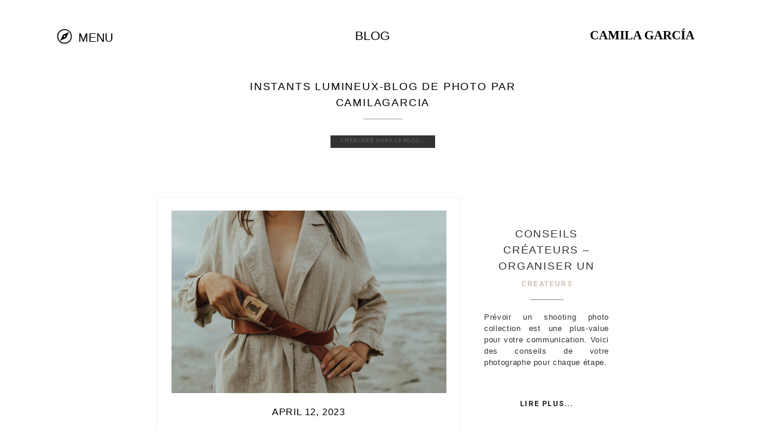

--- FILE ---
content_type: text/html; charset=UTF-8
request_url: https://camilagarciaph.com/tag/artistes-toulouse/
body_size: 18831
content:
<!DOCTYPE html>
<html lang="en-US" class="d">
<head>
<link rel="stylesheet" type="text/css" href="//lib.showit.co/engine/2.6.4/showit.css" />
<meta name='robots' content='index, follow, max-image-preview:large, max-snippet:-1, max-video-preview:-1' />

            <script data-no-defer="1" data-ezscrex="false" data-cfasync="false" data-pagespeed-no-defer data-cookieconsent="ignore">
                var ctPublicFunctions = {"_ajax_nonce":"7a68fb4d5d","_rest_nonce":"2c01223fdc","_ajax_url":"\/wp-admin\/admin-ajax.php","_rest_url":"https:\/\/camilagarciaph.com\/wp-json\/","data__cookies_type":"native","data__ajax_type":"custom_ajax","data__bot_detector_enabled":1,"data__frontend_data_log_enabled":1,"cookiePrefix":"","wprocket_detected":false,"host_url":"camilagarciaph.com","text__ee_click_to_select":"Click to select the whole data","text__ee_original_email":"The complete one is","text__ee_got_it":"Got it","text__ee_blocked":"Blocked","text__ee_cannot_connect":"Cannot connect","text__ee_cannot_decode":"Can not decode email. Unknown reason","text__ee_email_decoder":"CleanTalk email decoder","text__ee_wait_for_decoding":"The magic is on the way!","text__ee_decoding_process":"Please wait a few seconds while we decode the contact data."}
            </script>
        
            <script data-no-defer="1" data-ezscrex="false" data-cfasync="false" data-pagespeed-no-defer data-cookieconsent="ignore">
                var ctPublic = {"_ajax_nonce":"7a68fb4d5d","settings__forms__check_internal":"0","settings__forms__check_external":"0","settings__forms__force_protection":0,"settings__forms__search_test":"0","settings__data__bot_detector_enabled":1,"settings__sfw__anti_crawler":0,"blog_home":"https:\/\/camilagarciaph.com\/","pixel__setting":"3","pixel__enabled":false,"pixel__url":"https:\/\/moderate9-v4.cleantalk.org\/pixel\/6029cda689e3070808a751febe45c905.gif","data__email_check_before_post":"1","data__email_check_exist_post":1,"data__cookies_type":"native","data__key_is_ok":true,"data__visible_fields_required":true,"wl_brandname":"Anti-Spam by CleanTalk","wl_brandname_short":"CleanTalk","ct_checkjs_key":502490517,"emailEncoderPassKey":"ea5d895637ed6feb8ed809cc5df8c0e1","bot_detector_forms_excluded":"W10=","advancedCacheExists":false,"varnishCacheExists":false,"wc_ajax_add_to_cart":false}
            </script>
        
	<!-- This site is optimized with the Yoast SEO plugin v26.3 - https://yoast.com/wordpress/plugins/seo/ -->
	<title>artistes toulouse Archives - camilagarciaph.com</title>
	<link rel="canonical" href="https://camilagarciaph.com/tag/artistes-toulouse/" />
	<meta property="og:locale" content="en_US" />
	<meta property="og:type" content="article" />
	<meta property="og:title" content="artistes toulouse Archives - camilagarciaph.com" />
	<meta property="og:url" content="https://camilagarciaph.com/tag/artistes-toulouse/" />
	<meta property="og:site_name" content="camilagarciaph.com" />
	<meta name="twitter:card" content="summary_large_image" />
	<script type="application/ld+json" class="yoast-schema-graph">{"@context":"https://schema.org","@graph":[{"@type":"CollectionPage","@id":"https://camilagarciaph.com/tag/artistes-toulouse/","url":"https://camilagarciaph.com/tag/artistes-toulouse/","name":"artistes toulouse Archives - camilagarciaph.com","isPartOf":{"@id":"https://camilagarciaph.com/#website"},"primaryImageOfPage":{"@id":"https://camilagarciaph.com/tag/artistes-toulouse/#primaryimage"},"image":{"@id":"https://camilagarciaph.com/tag/artistes-toulouse/#primaryimage"},"thumbnailUrl":"https://camilagarciaph.com/wp-content/uploads/sites/14959/2023/03/Shooting-createur-Ysun-ceintures-sur-mesure-toulouse-Camila-Garcia-95-scaled.jpg","breadcrumb":{"@id":"https://camilagarciaph.com/tag/artistes-toulouse/#breadcrumb"},"inLanguage":"en-US"},{"@type":"ImageObject","inLanguage":"en-US","@id":"https://camilagarciaph.com/tag/artistes-toulouse/#primaryimage","url":"https://camilagarciaph.com/wp-content/uploads/sites/14959/2023/03/Shooting-createur-Ysun-ceintures-sur-mesure-toulouse-Camila-Garcia-95-scaled.jpg","contentUrl":"https://camilagarciaph.com/wp-content/uploads/sites/14959/2023/03/Shooting-createur-Ysun-ceintures-sur-mesure-toulouse-Camila-Garcia-95-scaled.jpg","width":2560,"height":1707,"caption":"Conseils shooting créateurs Toulouse"},{"@type":"BreadcrumbList","@id":"https://camilagarciaph.com/tag/artistes-toulouse/#breadcrumb","itemListElement":[{"@type":"ListItem","position":1,"name":"Home","item":"https://camilagarciaph.com/"},{"@type":"ListItem","position":2,"name":"artistes toulouse"}]},{"@type":"WebSite","@id":"https://camilagarciaph.com/#website","url":"https://camilagarciaph.com/","name":"camilagarciaph.com","description":"","publisher":{"@id":"https://camilagarciaph.com/#/schema/person/b0067ed53fdebfd1352b3f8018c1f6f1"},"potentialAction":[{"@type":"SearchAction","target":{"@type":"EntryPoint","urlTemplate":"https://camilagarciaph.com/?s={search_term_string}"},"query-input":{"@type":"PropertyValueSpecification","valueRequired":true,"valueName":"search_term_string"}}],"inLanguage":"en-US"},{"@type":["Person","Organization"],"@id":"https://camilagarciaph.com/#/schema/person/b0067ed53fdebfd1352b3f8018c1f6f1","name":"Camila garcia montaña","image":{"@type":"ImageObject","inLanguage":"en-US","@id":"https://camilagarciaph.com/#/schema/person/image/","url":"https://camilagarciaph.com/wp-content/uploads/sites/14959/2024/03/Mimosa-Camila-Garcia-Photographies-34-683x1024.jpg","contentUrl":"https://camilagarciaph.com/wp-content/uploads/sites/14959/2024/03/Mimosa-Camila-Garcia-Photographies-34-683x1024.jpg","width":683,"height":1024,"caption":"Camila garcia montaña"},"logo":{"@id":"https://camilagarciaph.com/#/schema/person/image/"},"description":"Bienvenue à mon blog, Je suis Camila García, Photographe de Mariage, familles et portrait à Toulouse. Je vous partage un peu plus en profondeur mon activité comme photographe - créatrice de cyanotypes et je vous donne des astuces à propos de mes séances et reportage photo à Toulouse et ailleurs.","sameAs":["http://www.camilagarciaph.com"]}]}</script>
	<!-- / Yoast SEO plugin. -->


<link rel='dns-prefetch' href='//fd.cleantalk.org' />
<link rel="alternate" type="application/rss+xml" title="camilagarciaph.com &raquo; Feed" href="https://camilagarciaph.com/feed/" />
<link rel="alternate" type="application/rss+xml" title="camilagarciaph.com &raquo; Comments Feed" href="https://camilagarciaph.com/comments/feed/" />
<link rel="alternate" type="application/rss+xml" title="camilagarciaph.com &raquo; artistes toulouse Tag Feed" href="https://camilagarciaph.com/tag/artistes-toulouse/feed/" />
<script type="text/javascript">
/* <![CDATA[ */
window._wpemojiSettings = {"baseUrl":"https:\/\/s.w.org\/images\/core\/emoji\/16.0.1\/72x72\/","ext":".png","svgUrl":"https:\/\/s.w.org\/images\/core\/emoji\/16.0.1\/svg\/","svgExt":".svg","source":{"concatemoji":"https:\/\/camilagarciaph.com\/wp-includes\/js\/wp-emoji-release.min.js?ver=6.8.3"}};
/*! This file is auto-generated */
!function(s,n){var o,i,e;function c(e){try{var t={supportTests:e,timestamp:(new Date).valueOf()};sessionStorage.setItem(o,JSON.stringify(t))}catch(e){}}function p(e,t,n){e.clearRect(0,0,e.canvas.width,e.canvas.height),e.fillText(t,0,0);var t=new Uint32Array(e.getImageData(0,0,e.canvas.width,e.canvas.height).data),a=(e.clearRect(0,0,e.canvas.width,e.canvas.height),e.fillText(n,0,0),new Uint32Array(e.getImageData(0,0,e.canvas.width,e.canvas.height).data));return t.every(function(e,t){return e===a[t]})}function u(e,t){e.clearRect(0,0,e.canvas.width,e.canvas.height),e.fillText(t,0,0);for(var n=e.getImageData(16,16,1,1),a=0;a<n.data.length;a++)if(0!==n.data[a])return!1;return!0}function f(e,t,n,a){switch(t){case"flag":return n(e,"\ud83c\udff3\ufe0f\u200d\u26a7\ufe0f","\ud83c\udff3\ufe0f\u200b\u26a7\ufe0f")?!1:!n(e,"\ud83c\udde8\ud83c\uddf6","\ud83c\udde8\u200b\ud83c\uddf6")&&!n(e,"\ud83c\udff4\udb40\udc67\udb40\udc62\udb40\udc65\udb40\udc6e\udb40\udc67\udb40\udc7f","\ud83c\udff4\u200b\udb40\udc67\u200b\udb40\udc62\u200b\udb40\udc65\u200b\udb40\udc6e\u200b\udb40\udc67\u200b\udb40\udc7f");case"emoji":return!a(e,"\ud83e\udedf")}return!1}function g(e,t,n,a){var r="undefined"!=typeof WorkerGlobalScope&&self instanceof WorkerGlobalScope?new OffscreenCanvas(300,150):s.createElement("canvas"),o=r.getContext("2d",{willReadFrequently:!0}),i=(o.textBaseline="top",o.font="600 32px Arial",{});return e.forEach(function(e){i[e]=t(o,e,n,a)}),i}function t(e){var t=s.createElement("script");t.src=e,t.defer=!0,s.head.appendChild(t)}"undefined"!=typeof Promise&&(o="wpEmojiSettingsSupports",i=["flag","emoji"],n.supports={everything:!0,everythingExceptFlag:!0},e=new Promise(function(e){s.addEventListener("DOMContentLoaded",e,{once:!0})}),new Promise(function(t){var n=function(){try{var e=JSON.parse(sessionStorage.getItem(o));if("object"==typeof e&&"number"==typeof e.timestamp&&(new Date).valueOf()<e.timestamp+604800&&"object"==typeof e.supportTests)return e.supportTests}catch(e){}return null}();if(!n){if("undefined"!=typeof Worker&&"undefined"!=typeof OffscreenCanvas&&"undefined"!=typeof URL&&URL.createObjectURL&&"undefined"!=typeof Blob)try{var e="postMessage("+g.toString()+"("+[JSON.stringify(i),f.toString(),p.toString(),u.toString()].join(",")+"));",a=new Blob([e],{type:"text/javascript"}),r=new Worker(URL.createObjectURL(a),{name:"wpTestEmojiSupports"});return void(r.onmessage=function(e){c(n=e.data),r.terminate(),t(n)})}catch(e){}c(n=g(i,f,p,u))}t(n)}).then(function(e){for(var t in e)n.supports[t]=e[t],n.supports.everything=n.supports.everything&&n.supports[t],"flag"!==t&&(n.supports.everythingExceptFlag=n.supports.everythingExceptFlag&&n.supports[t]);n.supports.everythingExceptFlag=n.supports.everythingExceptFlag&&!n.supports.flag,n.DOMReady=!1,n.readyCallback=function(){n.DOMReady=!0}}).then(function(){return e}).then(function(){var e;n.supports.everything||(n.readyCallback(),(e=n.source||{}).concatemoji?t(e.concatemoji):e.wpemoji&&e.twemoji&&(t(e.twemoji),t(e.wpemoji)))}))}((window,document),window._wpemojiSettings);
/* ]]> */
</script>
<style id='wp-emoji-styles-inline-css' type='text/css'>

	img.wp-smiley, img.emoji {
		display: inline !important;
		border: none !important;
		box-shadow: none !important;
		height: 1em !important;
		width: 1em !important;
		margin: 0 0.07em !important;
		vertical-align: -0.1em !important;
		background: none !important;
		padding: 0 !important;
	}
</style>
<link rel='stylesheet' id='wp-block-library-css' href='https://camilagarciaph.com/wp-includes/css/dist/block-library/style.min.css?ver=6.8.3' type='text/css' media='all' />
<style id='classic-theme-styles-inline-css' type='text/css'>
/*! This file is auto-generated */
.wp-block-button__link{color:#fff;background-color:#32373c;border-radius:9999px;box-shadow:none;text-decoration:none;padding:calc(.667em + 2px) calc(1.333em + 2px);font-size:1.125em}.wp-block-file__button{background:#32373c;color:#fff;text-decoration:none}
</style>
<style id='global-styles-inline-css' type='text/css'>
:root{--wp--preset--aspect-ratio--square: 1;--wp--preset--aspect-ratio--4-3: 4/3;--wp--preset--aspect-ratio--3-4: 3/4;--wp--preset--aspect-ratio--3-2: 3/2;--wp--preset--aspect-ratio--2-3: 2/3;--wp--preset--aspect-ratio--16-9: 16/9;--wp--preset--aspect-ratio--9-16: 9/16;--wp--preset--color--black: #000000;--wp--preset--color--cyan-bluish-gray: #abb8c3;--wp--preset--color--white: #ffffff;--wp--preset--color--pale-pink: #f78da7;--wp--preset--color--vivid-red: #cf2e2e;--wp--preset--color--luminous-vivid-orange: #ff6900;--wp--preset--color--luminous-vivid-amber: #fcb900;--wp--preset--color--light-green-cyan: #7bdcb5;--wp--preset--color--vivid-green-cyan: #00d084;--wp--preset--color--pale-cyan-blue: #8ed1fc;--wp--preset--color--vivid-cyan-blue: #0693e3;--wp--preset--color--vivid-purple: #9b51e0;--wp--preset--gradient--vivid-cyan-blue-to-vivid-purple: linear-gradient(135deg,rgba(6,147,227,1) 0%,rgb(155,81,224) 100%);--wp--preset--gradient--light-green-cyan-to-vivid-green-cyan: linear-gradient(135deg,rgb(122,220,180) 0%,rgb(0,208,130) 100%);--wp--preset--gradient--luminous-vivid-amber-to-luminous-vivid-orange: linear-gradient(135deg,rgba(252,185,0,1) 0%,rgba(255,105,0,1) 100%);--wp--preset--gradient--luminous-vivid-orange-to-vivid-red: linear-gradient(135deg,rgba(255,105,0,1) 0%,rgb(207,46,46) 100%);--wp--preset--gradient--very-light-gray-to-cyan-bluish-gray: linear-gradient(135deg,rgb(238,238,238) 0%,rgb(169,184,195) 100%);--wp--preset--gradient--cool-to-warm-spectrum: linear-gradient(135deg,rgb(74,234,220) 0%,rgb(151,120,209) 20%,rgb(207,42,186) 40%,rgb(238,44,130) 60%,rgb(251,105,98) 80%,rgb(254,248,76) 100%);--wp--preset--gradient--blush-light-purple: linear-gradient(135deg,rgb(255,206,236) 0%,rgb(152,150,240) 100%);--wp--preset--gradient--blush-bordeaux: linear-gradient(135deg,rgb(254,205,165) 0%,rgb(254,45,45) 50%,rgb(107,0,62) 100%);--wp--preset--gradient--luminous-dusk: linear-gradient(135deg,rgb(255,203,112) 0%,rgb(199,81,192) 50%,rgb(65,88,208) 100%);--wp--preset--gradient--pale-ocean: linear-gradient(135deg,rgb(255,245,203) 0%,rgb(182,227,212) 50%,rgb(51,167,181) 100%);--wp--preset--gradient--electric-grass: linear-gradient(135deg,rgb(202,248,128) 0%,rgb(113,206,126) 100%);--wp--preset--gradient--midnight: linear-gradient(135deg,rgb(2,3,129) 0%,rgb(40,116,252) 100%);--wp--preset--font-size--small: 13px;--wp--preset--font-size--medium: 20px;--wp--preset--font-size--large: 36px;--wp--preset--font-size--x-large: 42px;--wp--preset--spacing--20: 0.44rem;--wp--preset--spacing--30: 0.67rem;--wp--preset--spacing--40: 1rem;--wp--preset--spacing--50: 1.5rem;--wp--preset--spacing--60: 2.25rem;--wp--preset--spacing--70: 3.38rem;--wp--preset--spacing--80: 5.06rem;--wp--preset--shadow--natural: 6px 6px 9px rgba(0, 0, 0, 0.2);--wp--preset--shadow--deep: 12px 12px 50px rgba(0, 0, 0, 0.4);--wp--preset--shadow--sharp: 6px 6px 0px rgba(0, 0, 0, 0.2);--wp--preset--shadow--outlined: 6px 6px 0px -3px rgba(255, 255, 255, 1), 6px 6px rgba(0, 0, 0, 1);--wp--preset--shadow--crisp: 6px 6px 0px rgba(0, 0, 0, 1);}:where(.is-layout-flex){gap: 0.5em;}:where(.is-layout-grid){gap: 0.5em;}body .is-layout-flex{display: flex;}.is-layout-flex{flex-wrap: wrap;align-items: center;}.is-layout-flex > :is(*, div){margin: 0;}body .is-layout-grid{display: grid;}.is-layout-grid > :is(*, div){margin: 0;}:where(.wp-block-columns.is-layout-flex){gap: 2em;}:where(.wp-block-columns.is-layout-grid){gap: 2em;}:where(.wp-block-post-template.is-layout-flex){gap: 1.25em;}:where(.wp-block-post-template.is-layout-grid){gap: 1.25em;}.has-black-color{color: var(--wp--preset--color--black) !important;}.has-cyan-bluish-gray-color{color: var(--wp--preset--color--cyan-bluish-gray) !important;}.has-white-color{color: var(--wp--preset--color--white) !important;}.has-pale-pink-color{color: var(--wp--preset--color--pale-pink) !important;}.has-vivid-red-color{color: var(--wp--preset--color--vivid-red) !important;}.has-luminous-vivid-orange-color{color: var(--wp--preset--color--luminous-vivid-orange) !important;}.has-luminous-vivid-amber-color{color: var(--wp--preset--color--luminous-vivid-amber) !important;}.has-light-green-cyan-color{color: var(--wp--preset--color--light-green-cyan) !important;}.has-vivid-green-cyan-color{color: var(--wp--preset--color--vivid-green-cyan) !important;}.has-pale-cyan-blue-color{color: var(--wp--preset--color--pale-cyan-blue) !important;}.has-vivid-cyan-blue-color{color: var(--wp--preset--color--vivid-cyan-blue) !important;}.has-vivid-purple-color{color: var(--wp--preset--color--vivid-purple) !important;}.has-black-background-color{background-color: var(--wp--preset--color--black) !important;}.has-cyan-bluish-gray-background-color{background-color: var(--wp--preset--color--cyan-bluish-gray) !important;}.has-white-background-color{background-color: var(--wp--preset--color--white) !important;}.has-pale-pink-background-color{background-color: var(--wp--preset--color--pale-pink) !important;}.has-vivid-red-background-color{background-color: var(--wp--preset--color--vivid-red) !important;}.has-luminous-vivid-orange-background-color{background-color: var(--wp--preset--color--luminous-vivid-orange) !important;}.has-luminous-vivid-amber-background-color{background-color: var(--wp--preset--color--luminous-vivid-amber) !important;}.has-light-green-cyan-background-color{background-color: var(--wp--preset--color--light-green-cyan) !important;}.has-vivid-green-cyan-background-color{background-color: var(--wp--preset--color--vivid-green-cyan) !important;}.has-pale-cyan-blue-background-color{background-color: var(--wp--preset--color--pale-cyan-blue) !important;}.has-vivid-cyan-blue-background-color{background-color: var(--wp--preset--color--vivid-cyan-blue) !important;}.has-vivid-purple-background-color{background-color: var(--wp--preset--color--vivid-purple) !important;}.has-black-border-color{border-color: var(--wp--preset--color--black) !important;}.has-cyan-bluish-gray-border-color{border-color: var(--wp--preset--color--cyan-bluish-gray) !important;}.has-white-border-color{border-color: var(--wp--preset--color--white) !important;}.has-pale-pink-border-color{border-color: var(--wp--preset--color--pale-pink) !important;}.has-vivid-red-border-color{border-color: var(--wp--preset--color--vivid-red) !important;}.has-luminous-vivid-orange-border-color{border-color: var(--wp--preset--color--luminous-vivid-orange) !important;}.has-luminous-vivid-amber-border-color{border-color: var(--wp--preset--color--luminous-vivid-amber) !important;}.has-light-green-cyan-border-color{border-color: var(--wp--preset--color--light-green-cyan) !important;}.has-vivid-green-cyan-border-color{border-color: var(--wp--preset--color--vivid-green-cyan) !important;}.has-pale-cyan-blue-border-color{border-color: var(--wp--preset--color--pale-cyan-blue) !important;}.has-vivid-cyan-blue-border-color{border-color: var(--wp--preset--color--vivid-cyan-blue) !important;}.has-vivid-purple-border-color{border-color: var(--wp--preset--color--vivid-purple) !important;}.has-vivid-cyan-blue-to-vivid-purple-gradient-background{background: var(--wp--preset--gradient--vivid-cyan-blue-to-vivid-purple) !important;}.has-light-green-cyan-to-vivid-green-cyan-gradient-background{background: var(--wp--preset--gradient--light-green-cyan-to-vivid-green-cyan) !important;}.has-luminous-vivid-amber-to-luminous-vivid-orange-gradient-background{background: var(--wp--preset--gradient--luminous-vivid-amber-to-luminous-vivid-orange) !important;}.has-luminous-vivid-orange-to-vivid-red-gradient-background{background: var(--wp--preset--gradient--luminous-vivid-orange-to-vivid-red) !important;}.has-very-light-gray-to-cyan-bluish-gray-gradient-background{background: var(--wp--preset--gradient--very-light-gray-to-cyan-bluish-gray) !important;}.has-cool-to-warm-spectrum-gradient-background{background: var(--wp--preset--gradient--cool-to-warm-spectrum) !important;}.has-blush-light-purple-gradient-background{background: var(--wp--preset--gradient--blush-light-purple) !important;}.has-blush-bordeaux-gradient-background{background: var(--wp--preset--gradient--blush-bordeaux) !important;}.has-luminous-dusk-gradient-background{background: var(--wp--preset--gradient--luminous-dusk) !important;}.has-pale-ocean-gradient-background{background: var(--wp--preset--gradient--pale-ocean) !important;}.has-electric-grass-gradient-background{background: var(--wp--preset--gradient--electric-grass) !important;}.has-midnight-gradient-background{background: var(--wp--preset--gradient--midnight) !important;}.has-small-font-size{font-size: var(--wp--preset--font-size--small) !important;}.has-medium-font-size{font-size: var(--wp--preset--font-size--medium) !important;}.has-large-font-size{font-size: var(--wp--preset--font-size--large) !important;}.has-x-large-font-size{font-size: var(--wp--preset--font-size--x-large) !important;}
:where(.wp-block-post-template.is-layout-flex){gap: 1.25em;}:where(.wp-block-post-template.is-layout-grid){gap: 1.25em;}
:where(.wp-block-columns.is-layout-flex){gap: 2em;}:where(.wp-block-columns.is-layout-grid){gap: 2em;}
:root :where(.wp-block-pullquote){font-size: 1.5em;line-height: 1.6;}
</style>
<link rel='stylesheet' id='cleantalk-public-css-css' href='https://camilagarciaph.com/wp-content/plugins/cleantalk-spam-protect/css/cleantalk-public.min.css?ver=6.67_1762383234' type='text/css' media='all' />
<link rel='stylesheet' id='cleantalk-email-decoder-css-css' href='https://camilagarciaph.com/wp-content/plugins/cleantalk-spam-protect/css/cleantalk-email-decoder.min.css?ver=6.67_1762383234' type='text/css' media='all' />
<link rel='stylesheet' id='contact-form-7-css' href='https://camilagarciaph.com/wp-content/plugins/contact-form-7/includes/css/styles.css?ver=6.1.3' type='text/css' media='all' />
<script type="text/javascript" src="https://camilagarciaph.com/wp-content/plugins/cleantalk-spam-protect/js/apbct-public-bundle.min.js?ver=6.67_1762383235" id="apbct-public-bundle.min-js-js"></script>
<script type="text/javascript" src="https://fd.cleantalk.org/ct-bot-detector-wrapper.js?ver=6.67" id="ct_bot_detector-js" defer="defer" data-wp-strategy="defer"></script>
<script type="text/javascript" src="https://camilagarciaph.com/wp-includes/js/jquery/jquery.min.js?ver=3.7.1" id="jquery-core-js"></script>
<script type="text/javascript" src="https://camilagarciaph.com/wp-includes/js/jquery/jquery-migrate.min.js?ver=3.4.1" id="jquery-migrate-js"></script>
<script type="text/javascript" src="https://camilagarciaph.com/wp-content/plugins/showit/public/js/showit.js?ver=1765988203" id="si-script-js"></script>
<link rel="https://api.w.org/" href="https://camilagarciaph.com/wp-json/" /><link rel="alternate" title="JSON" type="application/json" href="https://camilagarciaph.com/wp-json/wp/v2/tags/41" /><link rel="EditURI" type="application/rsd+xml" title="RSD" href="https://camilagarciaph.com/xmlrpc.php?rsd" />
		<script type="text/javascript" async defer data-pin-color="red"  data-pin-hover="true"
			src="https://camilagarciaph.com/wp-content/plugins/pinterest-pin-it-button-on-image-hover-and-post/js/pinit.js"></script>
		<style type="text/css">.recentcomments a{display:inline !important;padding:0 !important;margin:0 !important;}</style>
<meta charset="UTF-8" />
<meta name="viewport" content="width=device-width, initial-scale=1" />
<link rel="preconnect" href="https://static.showit.co" />
<meta property="fb:app_id" content="261058887770530" />
<link rel="preconnect" href="https://fonts.googleapis.com">
<link rel="preconnect" href="https://fonts.gstatic.com" crossorigin>
<link href="https://fonts.googleapis.com/css?family=Baskervville:regular|Lora:regular|Cormorant+Garamond:300italic|Roboto:900|Domine:regular" rel="stylesheet" type="text/css"/>
<script id="init_data" type="application/json">
{"mobile":{"w":320,"bgMediaType":"none","bgFillType":"color","bgColor":"#000000:0"},"desktop":{"w":1200,"defaultTrIn":{"type":"fade"},"defaultTrOut":{"type":"fade"},"bgColor":"#ffffff","bgMediaType":"none","bgFillType":"color"},"sid":"t2v1rhwytlacy-t3hwp8aa","break":768,"assetURL":"//static.showit.co","contactFormId":"81864/193829","cfAction":"aHR0cHM6Ly9jbGllbnRzZXJ2aWNlLnNob3dpdC5jby9jb250YWN0Zm9ybQ==","sgAction":"aHR0cHM6Ly9jbGllbnRzZXJ2aWNlLnNob3dpdC5jby9zb2NpYWxncmlk","blockData":[{"slug":"header","visible":"a","states":[{"d":{"bgFillType":"color","bgColor":"#000000:0","bgMediaType":"none"},"m":{"bgFillType":"color","bgColor":"#000000:0","bgMediaType":"none"},"slug":"menu-closed"},{"d":{"bgFillType":"color","bgColor":"#000000:0","bgMediaType":"none"},"m":{"bgFillType":"color","bgColor":"#000000:0","bgMediaType":"none"},"slug":"menu-open"}],"d":{"h":121,"w":1200,"locking":{"scrollOffset":1},"bgFillType":"color","bgColor":"#ffffff","bgMediaType":"none"},"m":{"h":60,"w":320,"locking":{"side":"st","scrollOffset":1},"bgFillType":"color","bgColor":"#ffffff","bgMediaType":"none"},"stateTrans":[{},{}]},{"slug":"blog-categories","visible":"a","states":[],"d":{"h":142,"w":1200,"bgFillType":"color","bgColor":"#FFFFFF","bgMediaType":"none"},"m":{"h":148,"w":320,"bgFillType":"color","bgColor":"colors-7","bgMediaType":"none"}},{"slug":"post-layout-1","visible":"a","states":[],"d":{"h":538,"w":1200,"locking":{"offset":100},"nature":"dH","bgFillType":"color","bgColor":"#FFFFFF","bgMediaType":"none"},"m":{"h":558,"w":320,"nature":"dH","bgFillType":"color","bgColor":"#FFFFFF","bgMediaType":"none"}},{"slug":"pagination","visible":"a","states":[],"d":{"h":100,"w":1200,"nature":"dH","bgFillType":"color","bgColor":"#FFFFFF","bgMediaType":"none"},"m":{"h":81,"w":320,"nature":"dH","bgFillType":"color","bgColor":"#FFFFFF","bgMediaType":"none"}},{"slug":"newsletter","visible":"a","states":[{"d":{"bgFillType":"color","bgColor":"#000000:0","bgMediaType":"none"},"m":{"bgFillType":"color","bgColor":"#000000:0","bgMediaType":"none"},"slug":"signup"},{"d":{"bgFillType":"color","bgColor":"#000000:0","bgMediaType":"none"},"m":{"bgFillType":"color","bgColor":"#000000:0","bgMediaType":"none"},"slug":"thanks"}],"d":{"h":109,"w":1200,"bgFillType":"color","bgColor":"#ffffff","bgMediaType":"none"},"m":{"h":176,"w":320,"bgFillType":"color","bgColor":"#ffffff","bgMediaType":"none"},"stateTrans":[{},{}]},{"slug":"footer","visible":"a","states":[],"d":{"h":681,"w":1200,"bgFillType":"color","bgColor":"#ffffff","bgMediaType":"none"},"m":{"h":664,"w":320,"bgFillType":"color","bgColor":"#ffffff","bgMediaType":"none"}},{"slug":"mobile-nav","visible":"m","states":[],"d":{"h":1,"w":1200,"locking":{"side":"t"},"bgFillType":"color","bgColor":"#000000:0","bgMediaType":"none"},"m":{"h":659,"w":320,"locking":{"side":"t"},"bgFillType":"color","bgColor":"#eae4de","bgMediaType":"none"}}],"elementData":[{"type":"text","visible":"d","id":"header_menu-closed_0","blockId":"header","m":{"x":43,"y":24,"w":103,"h":18,"a":0},"d":{"x":947,"y":47,"w":210,"h":28,"a":0}},{"type":"text","visible":"a","id":"header_menu-closed_1","blockId":"header","m":{"x":9,"y":23,"w":167,"h":23,"a":0},"d":{"x":478,"y":47,"w":210,"h":28,"a":0}},{"type":"icon","visible":"d","id":"header_menu-closed_2","blockId":"header","m":{"x":273,"y":10,"w":23,"h":23,"a":0},"d":{"x":44,"y":47,"w":48,"h":28,"a":0}},{"type":"text","visible":"d","id":"header_menu-closed_3","blockId":"header","m":{"x":263,"y":32,"w":42,"h":18,"a":0},"d":{"x":85,"y":51,"w":70,"h":20,"a":0}},{"type":"simple","visible":"d","id":"header_menu-open_0","blockId":"header","m":{"x":48,"y":9,"w":224,"h":42,"a":0},"d":{"x":-6,"y":-1,"w":260,"h":577,"a":0}},{"type":"icon","visible":"d","id":"header_menu-open_1","blockId":"header","m":{"x":135,"y":5,"w":50,"h":50,"a":0},"d":{"x":221,"y":17,"w":15,"h":15,"a":0}},{"type":"text","visible":"d","id":"header_menu-open_2","blockId":"header","m":{"x":33,"y":85,"w":255,"h":24,"a":0},"d":{"x":53,"y":473,"w":144,"h":26,"a":0}},{"type":"text","visible":"d","id":"header_menu-open_3","blockId":"header","m":{"x":95,"y":47,"w":132,"h":31,"a":0},"d":{"x":90,"y":55,"w":70,"h":26,"a":0}},{"type":"text","visible":"d","id":"header_menu-open_4","blockId":"header","m":{"x":112,"y":390,"w":95,"h":29,"a":0},"d":{"x":87,"y":353,"w":76,"h":26,"a":0}},{"type":"text","visible":"d","id":"header_menu-open_5","blockId":"header","m":{"x":101,"y":322,"w":118,"h":30,"a":0},"d":{"x":74,"y":434,"w":101,"h":26,"a":0}},{"type":"text","visible":"d","id":"header_menu-open_6","blockId":"header","m":{"x":107,"y":172,"w":108,"h":30,"a":0},"d":{"x":41,"y":125,"w":168,"h":26,"a":0}},{"type":"text","visible":"d","id":"header_menu-open_7","blockId":"header","m":{"x":107,"y":209,"w":108,"h":30,"a":0},"d":{"x":42,"y":224,"w":165,"h":26,"a":0}},{"type":"text","visible":"d","id":"header_menu-open_8","blockId":"header","m":{"x":107,"y":246,"w":108,"h":27,"a":0},"d":{"x":41,"y":297,"w":167,"h":26,"a":0}},{"type":"text","visible":"d","id":"header_menu-open_9","blockId":"header","m":{"x":107,"y":172,"w":108,"h":30,"a":0},"d":{"x":25,"y":176,"w":199,"h":26,"a":0}},{"type":"simple","visible":"d","id":"header_menu-open_10","blockId":"header","m":{"x":110,"y":209,"w":102,"h":1,"a":0},"d":{"x":66,"y":96,"w":117,"h":1,"a":0}},{"type":"simple","visible":"d","id":"header_menu-open_11","blockId":"header","m":{"x":110,"y":209,"w":102,"h":1,"a":0},"d":{"x":66,"y":264,"w":117,"h":1,"a":0}},{"type":"simple","visible":"d","id":"header_menu-open_12","blockId":"header","m":{"x":110,"y":209,"w":102,"h":1,"a":0},"d":{"x":66,"y":403,"w":117,"h":1,"a":0}},{"type":"text","visible":"d","id":"header_menu-open_13","blockId":"header","m":{"x":43,"y":24,"w":103,"h":18,"a":0},"d":{"x":947,"y":47,"w":210,"h":28,"a":0}},{"type":"text","visible":"a","id":"header_menu-open_14","blockId":"header","m":{"x":9,"y":23,"w":167,"h":23,"a":0},"d":{"x":478,"y":47,"w":210,"h":28,"a":0}},{"type":"icon","visible":"m","id":"header_1","blockId":"header","m":{"x":282,"y":10,"w":23,"h":23,"a":0},"d":{"x":66,"y":78,"w":48,"h":28,"a":0},"pc":[{"type":"show","block":"mobile-nav"},{"type":"hide","block":"footer"}]},{"type":"text","visible":"m","id":"header_2","blockId":"header","m":{"x":273,"y":36,"w":42,"h":18,"a":0},"d":{"x":101,"y":81,"w":46,"h":20,"a":0}},{"type":"simple","visible":"a","id":"blog-categories_0","blockId":"blog-categories","m":{"x":134,"y":76,"w":53,"h":1,"a":0},"d":{"x":568,"y":78,"w":65,"h":1,"a":0}},{"type":"simple","visible":"a","id":"blog-categories_1","blockId":"blog-categories","m":{"x":68,"y":95,"w":184,"h":22,"a":0},"d":{"x":513,"y":106,"w":175,"h":21,"a":0}},{"type":"text","visible":"a","id":"blog-categories_2","blockId":"blog-categories","m":{"x":79,"y":99,"w":162,"h":19,"a":0},"d":{"x":520,"y":106,"w":162,"h":16,"a":0}},{"type":"text","visible":"a","id":"blog-categories_3","blockId":"blog-categories","m":{"x":19,"y":14,"w":283,"h":48,"a":0},"d":{"x":364,"y":11,"w":473,"h":60,"a":0}},{"type":"simple","visible":"a","id":"post-layout-1_0","blockId":"post-layout-1","m":{"x":41,"y":24,"w":238,"h":215,"a":0},"d":{"x":222,"y":67,"w":509,"h":405,"a":0}},{"type":"text","visible":"a","id":"post-layout-1_1","blockId":"post-layout-1","m":{"x":104,"y":511,"w":111,"h":21,"a":0},"d":{"x":819,"y":405,"w":112,"h":18,"a":0}},{"type":"simple","visible":"a","id":"post-layout-1_2","blockId":"post-layout-1","m":{"x":138,"y":377,"w":44,"h":1,"a":0},"d":{"x":847,"y":239,"w":56,"h":1,"a":0}},{"type":"text","visible":"a","id":"post-layout-1_3","blockId":"post-layout-1","m":{"x":41,"y":400,"w":238,"h":98,"a":0},"d":{"x":770,"y":259,"w":209,"h":112,"a":0}},{"type":"text","visible":"a","id":"post-layout-1_4","blockId":"post-layout-1","m":{"x":39,"y":334,"w":242,"h":16,"a":0},"d":{"x":799,"y":204,"w":152,"h":20,"a":0}},{"type":"text","visible":"a","id":"post-layout-1_5","blockId":"post-layout-1","m":{"x":57,"y":196,"w":207,"h":22,"a":0},"d":{"x":355,"y":416,"w":243,"h":28,"a":0}},{"type":"text","visible":"a","id":"post-layout-1_6","blockId":"post-layout-1","m":{"x":64,"y":261,"w":192,"h":63,"a":0},"d":{"x":770,"y":116,"w":209,"h":79,"a":0}},{"type":"graphic","visible":"a","id":"post-layout-1_7","blockId":"post-layout-1","m":{"x":53,"y":36,"w":214,"h":152,"a":0},"d":{"x":247,"y":90,"w":460,"h":306,"a":0,"gs":{"s":50}},"c":{"key":"tdfXJvi1R12IsAwHEXGUSQ/shared/anna-utochkina-343525-unsplash.jpg","aspect_ratio":0.66667}},{"type":"text","visible":"a","id":"pagination_0","blockId":"pagination","m":{"x":177,"y":29,"w":123,"h":42,"a":0},"d":{"x":644,"y":35.494,"w":365.004,"h":29.002,"a":0}},{"type":"text","visible":"a","id":"pagination_1","blockId":"pagination","m":{"x":20,"y":29,"w":142,"h":40,"a":0},"d":{"x":201,"y":35,"w":376,"h":42,"a":0}},{"type":"simple","visible":"a","id":"newsletter_0","blockId":"newsletter","m":{"x":-15,"y":6,"w":350,"h":1,"a":0},"d":{"x":-9,"y":6,"w":1217,"h":1,"a":0,"lockH":"s"}},{"type":"text","visible":"a","id":"newsletter_signup_0","blockId":"newsletter","m":{"x":33,"y":35,"w":260,"h":33,"a":0},"d":{"x":105,"y":44,"w":363,"h":20,"a":0}},{"type":"text","visible":"a","id":"newsletter_signup_1","blockId":"newsletter","m":{"x":128,"y":141,"w":65,"h":19,"a":0},"d":{"x":1019,"y":45,"w":77,"h":21,"a":0}},{"type":"simple","visible":"a","id":"newsletter_signup_2","blockId":"newsletter","m":{"x":48,"y":104,"w":224,"h":27,"a":0},"d":{"x":743,"y":46,"w":262,"h":17,"a":0}},{"type":"text","visible":"a","id":"newsletter_signup_3","blockId":"newsletter","m":{"x":54,"y":110,"w":212,"h":16,"a":0},"d":{"x":749,"y":47,"w":251,"h":14,"a":0}},{"type":"simple","visible":"a","id":"newsletter_signup_4","blockId":"newsletter","m":{"x":48,"y":76,"w":224,"h":25,"a":0},"d":{"x":473,"y":46,"w":262,"h":17,"a":0}},{"type":"text","visible":"a","id":"newsletter_signup_5","blockId":"newsletter","m":{"x":56,"y":81,"w":208,"h":15,"a":0},"d":{"x":479,"y":47,"w":251,"h":14,"a":0}},{"type":"text","visible":"a","id":"newsletter_thanks_0","blockId":"newsletter","m":{"x":71,"y":97,"w":178,"h":42,"a":0},"d":{"x":512,"y":47,"w":375,"h":14,"a":0}},{"type":"text","visible":"a","id":"footer_0","blockId":"footer","m":{"x":16,"y":188,"w":288,"h":375,"a":0},"d":{"x":75,"y":28,"w":525,"h":371,"a":0}},{"type":"simple","visible":"d","id":"footer_1","blockId":"footer","m":{"x":114,"y":19,"w":1,"h":50,"a":0},"d":{"x":901,"y":183,"w":57,"h":1,"a":0}},{"type":"text","visible":"a","id":"footer_2","blockId":"footer","m":{"x":71,"y":139,"w":179,"h":22,"a":0},"d":{"x":734,"y":281,"w":390,"h":34,"a":0}},{"type":"icon","visible":"a","id":"footer_3","blockId":"footer","m":{"x":83,"y":103,"w":21,"h":21,"a":0},"d":{"x":872,"y":244,"w":19,"h":19,"a":0}},{"type":"icon","visible":"a","id":"footer_4","blockId":"footer","m":{"x":156,"y":103,"w":21,"h":21,"a":0},"d":{"x":941,"y":244,"w":19,"h":19,"a":0}},{"type":"text","visible":"a","id":"footer_5","blockId":"footer","m":{"x":22,"y":25,"w":278,"h":23,"a":0},"d":{"x":755,"y":112,"w":340,"h":35,"a":0}},{"type":"text","visible":"a","id":"footer_6","blockId":"footer","m":{"x":20,"y":47,"w":278,"h":22,"a":0},"d":{"x":757,"y":150,"w":328,"h":17,"a":0}},{"type":"text","visible":"a","id":"footer_7","blockId":"footer","m":{"x":38,"y":69,"w":241,"h":16,"a":0},"d":{"x":763,"y":193,"w":328,"h":17,"a":0}},{"type":"icon","visible":"a","id":"footer_8","blockId":"footer","m":{"x":121,"y":103,"w":21,"h":21,"a":0},"d":{"x":907,"y":244,"w":19,"h":19,"a":0}},{"type":"text","visible":"a","id":"footer_9","blockId":"footer","m":{"x":9,"y":631,"w":295,"h":25,"a":0},"d":{"x":408,"y":621,"w":382,"h":21,"a":0}},{"type":"social","visible":"a","id":"footer_10","blockId":"footer","m":{"x":72,"y":576,"w":170,"h":38,"a":0},"d":{"x":138,"y":462,"w":924,"h":113,"a":0}},{"type":"icon","visible":"a","id":"footer_11","blockId":"footer","m":{"x":194,"y":103,"w":21,"h":21,"a":0},"d":{"x":976,"y":244,"w":19,"h":19,"a":0}},{"type":"simple","visible":"d","id":"mobile-nav_0","blockId":"mobile-nav","m":{"x":48,"y":70,"w":224,"h":326.2,"a":0},"d":{"x":-3,"y":-1,"w":260,"h":495,"a":0}},{"type":"icon","visible":"a","id":"mobile-nav_1","blockId":"mobile-nav","m":{"x":262,"y":32,"w":26,"h":26,"a":0},"d":{"x":550,"y":-49,"w":100,"h":100,"a":0},"pc":[{"type":"hide","block":"mobile-nav"},{"type":"show","block":"mobile-nav"}]},{"type":"simple","visible":"m","id":"mobile-nav_2","blockId":"mobile-nav","m":{"x":110,"y":145,"w":102,"h":1,"a":0},"d":{"x":-300,"y":17,"w":1800,"h":1,"a":0,"lockH":"s"}},{"type":"simple","visible":"m","id":"mobile-nav_3","blockId":"mobile-nav","m":{"x":110,"y":391,"w":102,"h":1,"a":0},"d":{"x":-300,"y":17,"w":1800,"h":1,"a":0,"lockH":"s"}},{"type":"simple","visible":"m","id":"mobile-nav_4","blockId":"mobile-nav","m":{"x":110,"y":516,"w":102,"h":1,"a":0},"d":{"x":-300,"y":17,"w":1800,"h":1,"a":0,"lockH":"s"}},{"type":"text","visible":"m","id":"mobile-nav_5","blockId":"mobile-nav","m":{"x":113,"y":542,"w":95,"h":29,"a":0},"d":{"x":90,"y":317,"w":65,"h":26,"a":0}},{"type":"text","visible":"a","id":"mobile-nav_6","blockId":"mobile-nav","m":{"x":102,"y":470,"w":118,"h":21,"a":0},"d":{"x":93,"y":267,"w":60,"h":26,"a":0}},{"type":"text","visible":"m","id":"mobile-nav_7","blockId":"mobile-nav","m":{"x":95,"y":89,"w":132,"h":31,"a":0},"d":{"x":97,"y":68,"w":52,"h":26,"a":0},"pc":[{"type":"hide","block":"mobile-nav"}]},{"type":"text","visible":"m","id":"mobile-nav_8","blockId":"mobile-nav","m":{"x":33,"y":417,"w":255,"h":28,"a":0},"d":{"x":97,"y":217,"w":52,"h":26,"a":0}},{"type":"text","visible":"m","id":"mobile-nav_9","blockId":"mobile-nav","m":{"x":95,"y":281,"w":132,"h":30,"a":0},"d":{"x":93,"y":168,"w":60,"h":26,"a":0}},{"type":"text","visible":"a","id":"mobile-nav_10","blockId":"mobile-nav","m":{"x":98,"y":171,"w":125,"h":30,"a":0},"d":{"x":593,"y":18,"w":168,"h":26,"a":0}},{"type":"text","visible":"a","id":"mobile-nav_11","blockId":"mobile-nav","m":{"x":91,"y":336,"w":139,"h":30,"a":0},"d":{"x":891,"y":18,"w":168,"h":26,"a":0}},{"type":"text","visible":"a","id":"mobile-nav_12","blockId":"mobile-nav","m":{"x":79,"y":226,"w":164,"h":30,"a":0},"d":{"x":593,"y":18,"w":168,"h":26,"a":0}}]}
</script>
<link
rel="stylesheet"
type="text/css"
href="https://cdnjs.cloudflare.com/ajax/libs/animate.css/3.4.0/animate.min.css"
/>


<script src="//lib.showit.co/engine/2.6.4/showit-lib.min.js"></script>
<script src="//lib.showit.co/engine/2.6.4/showit.min.js"></script>
<script>

function initPage(){

}
</script>

<style id="si-page-css">
html.m {background-color:rgba(0,0,0,0);}
html.d {background-color:rgba(255,255,255,1);}
.d .se:has(.st-primary) {border-radius:10px;box-shadow:none;opacity:1;overflow:hidden;transition-duration:0.5s;}
.d .st-primary {padding:10px 14px 10px 14px;border-width:0px;border-color:rgba(0,0,0,1);background-color:rgba(0,0,0,1);background-image:none;border-radius:inherit;transition-duration:0.5s;}
.d .st-primary span {color:rgba(255,255,255,1);font-family:'Baskervville';font-weight:400;font-style:normal;font-size:14px;text-align:center;text-transform:uppercase;letter-spacing:0.2em;line-height:1.8;transition-duration:0.5s;}
.d .se:has(.st-primary:hover), .d .se:has(.trigger-child-hovers:hover .st-primary) {}
.d .st-primary.se-button:hover, .d .trigger-child-hovers:hover .st-primary.se-button {background-color:rgba(0,0,0,1);background-image:none;transition-property:background-color,background-image;}
.d .st-primary.se-button:hover span, .d .trigger-child-hovers:hover .st-primary.se-button span {}
.m .se:has(.st-primary) {border-radius:10px;box-shadow:none;opacity:1;overflow:hidden;}
.m .st-primary {padding:10px 14px 10px 14px;border-width:0px;border-color:rgba(0,0,0,1);background-color:rgba(0,0,0,1);background-image:none;border-radius:inherit;}
.m .st-primary span {color:rgba(255,255,255,1);font-family:'Baskervville';font-weight:400;font-style:normal;font-size:12px;text-align:center;text-transform:uppercase;letter-spacing:0.1em;line-height:1.8;}
.d .se:has(.st-secondary) {border-radius:10px;box-shadow:none;opacity:1;overflow:hidden;transition-duration:0.5s;}
.d .st-secondary {padding:10px 14px 10px 14px;border-width:2px;border-color:rgba(0,0,0,1);background-color:rgba(0,0,0,0);background-image:none;border-radius:inherit;transition-duration:0.5s;}
.d .st-secondary span {color:rgba(0,0,0,1);font-family:'Baskervville';font-weight:400;font-style:normal;font-size:14px;text-align:center;text-transform:uppercase;letter-spacing:0.2em;line-height:1.8;transition-duration:0.5s;}
.d .se:has(.st-secondary:hover), .d .se:has(.trigger-child-hovers:hover .st-secondary) {}
.d .st-secondary.se-button:hover, .d .trigger-child-hovers:hover .st-secondary.se-button {border-color:rgba(0,0,0,0.7);background-color:rgba(0,0,0,0);background-image:none;transition-property:border-color,background-color,background-image;}
.d .st-secondary.se-button:hover span, .d .trigger-child-hovers:hover .st-secondary.se-button span {color:rgba(0,0,0,0.7);transition-property:color;}
.m .se:has(.st-secondary) {border-radius:10px;box-shadow:none;opacity:1;overflow:hidden;}
.m .st-secondary {padding:10px 14px 10px 14px;border-width:2px;border-color:rgba(0,0,0,1);background-color:rgba(0,0,0,0);background-image:none;border-radius:inherit;}
.m .st-secondary span {color:rgba(0,0,0,1);font-family:'Baskervville';font-weight:400;font-style:normal;font-size:12px;text-align:center;text-transform:uppercase;letter-spacing:0.1em;line-height:1.8;}
.d .st-d-title,.d .se-wpt h1 {color:rgba(0,0,0,1);line-height:1.2;letter-spacing:0em;font-size:54px;text-align:center;}
.d .se-wpt h1 {margin-bottom:30px;}
.d .st-d-title.se-rc a {color:rgba(0,0,0,1);}
.d .st-d-title.se-rc a:hover {text-decoration:underline;color:rgba(0,0,0,1);opacity:0.8;}
.m .st-m-title,.m .se-wpt h1 {color:rgba(0,0,0,1);line-height:1.2;letter-spacing:0em;font-size:16px;text-align:center;font-family:'Domine';font-weight:400;font-style:normal;}
.m .se-wpt h1 {margin-bottom:20px;}
.m .st-m-title.se-rc a {color:rgba(0,0,0,1);}
.m .st-m-title.se-rc a:hover {text-decoration:underline;color:rgba(0,0,0,1);opacity:0.8;}
.d .st-d-heading,.d .se-wpt h2 {color:rgba(94,104,80,1);text-transform:uppercase;line-height:1.2;letter-spacing:0em;font-size:30px;text-align:center;font-family:'Arial';font-weight:400;font-style:normal;}
.d .se-wpt h2 {margin-bottom:24px;}
.d .st-d-heading.se-rc a {color:rgba(94,104,80,1);}
.d .st-d-heading.se-rc a:hover {text-decoration:underline;color:rgba(94,104,80,1);opacity:0.8;}
.m .st-m-heading,.m .se-wpt h2 {color:rgba(94,104,80,1);text-transform:uppercase;line-height:1.2;letter-spacing:0em;font-size:20px;text-align:center;font-family:'Arial';font-weight:400;font-style:normal;}
.m .se-wpt h2 {margin-bottom:20px;}
.m .st-m-heading.se-rc a {color:rgba(94,104,80,1);}
.m .st-m-heading.se-rc a:hover {text-decoration:underline;color:rgba(94,104,80,1);opacity:0.8;}
.d .st-d-subheading,.d .se-wpt h3 {color:rgba(212,202,190,1);text-transform:uppercase;line-height:1.8;letter-spacing:0.2em;font-size:14px;text-align:center;font-family:'Baskervville';font-weight:400;font-style:normal;}
.d .se-wpt h3 {margin-bottom:18px;}
.d .st-d-subheading.se-rc a {color:rgba(212,202,190,1);}
.d .st-d-subheading.se-rc a:hover {text-decoration:underline;color:rgba(212,202,190,1);opacity:0.8;}
.m .st-m-subheading,.m .se-wpt h3 {color:rgba(212,202,190,1);text-transform:uppercase;line-height:1.8;letter-spacing:0.1em;font-size:12px;text-align:center;font-family:'Baskervville';font-weight:400;font-style:normal;}
.m .se-wpt h3 {margin-bottom:18px;}
.m .st-m-subheading.se-rc a {color:rgba(94,104,80,1);}
.m .st-m-subheading.se-rc a:hover {text-decoration:underline;color:rgba(212,202,190,1);opacity:0.8;}
.d .st-d-paragraph {color:rgba(0,0,0,1);line-height:1.8;letter-spacing:0em;font-size:15px;text-align:center;font-family:'Baskervville';font-weight:400;font-style:normal;}
.d .se-wpt p {margin-bottom:16px;}
.d .st-d-paragraph.se-rc a {color:rgba(0,0,0,1);}
.d .st-d-paragraph.se-rc a:hover {text-decoration:underline;color:rgba(0,0,0,1);opacity:0.8;}
.m .st-m-paragraph {color:rgba(0,0,0,1);line-height:1.8;letter-spacing:0em;font-size:12px;text-align:center;font-family:'Baskervville';font-weight:400;font-style:normal;}
.m .se-wpt p {margin-bottom:16px;}
.m .st-m-paragraph.se-rc a {color:rgba(0,0,0,1);}
.m .st-m-paragraph.se-rc a:hover {text-decoration:underline;color:rgba(0,0,0,1);opacity:0.8;}
.sib-header {z-index:1;}
.m .sib-header {height:60px;}
.d .sib-header {height:121px;}
.m .sib-header .ss-bg {background-color:rgba(255,255,255,1);}
.d .sib-header .ss-bg {background-color:rgba(255,255,255,1);}
.m .sib-header .sis-header_menu-closed {background-color:rgba(0,0,0,0);}
.d .sib-header .sis-header_menu-closed {background-color:rgba(0,0,0,0);}
.d .sie-header_menu-closed_0 {left:947px;top:47px;width:210px;height:28px;}
.m .sie-header_menu-closed_0 {left:43px;top:24px;width:103px;height:18px;display:none;}
.d .sie-header_menu-closed_0-text {color:rgba(0,0,0,1);text-transform:uppercase;font-size:21px;text-align:left;font-family:'Georgia';font-weight:400;font-style:normal;}
.m .sie-header_menu-closed_0-text {color:rgba(0,0,0,1);font-size:12px;font-family:'Baskervville';font-weight:400;font-style:normal;}
.d .sie-header_menu-closed_1 {left:478px;top:47px;width:210px;height:28px;}
.m .sie-header_menu-closed_1 {left:9px;top:23px;width:167px;height:23px;}
.d .sie-header_menu-closed_1-text {color:rgba(0,0,0,1);text-transform:uppercase;font-size:21px;text-align:center;font-family:'Arial';font-weight:400;font-style:normal;}
.m .sie-header_menu-closed_1-text {color:rgba(0,0,0,1);font-size:12px;text-align:left;font-family:'Arial';font-weight:400;font-style:normal;}
.d .sie-header_menu-closed_2 {left:44px;top:47px;width:48px;height:28px;}
.m .sie-header_menu-closed_2 {left:273px;top:10px;width:23px;height:23px;display:none;}
.d .sie-header_menu-closed_2 svg {fill:rgba(0,0,0,1);}
.m .sie-header_menu-closed_2 svg {fill:rgba(0,0,0,1);}
.d .sie-header_menu-closed_3 {left:85px;top:51px;width:70px;height:20px;}
.m .sie-header_menu-closed_3 {left:263px;top:32px;width:42px;height:18px;display:none;}
.d .sie-header_menu-closed_3-text {color:rgba(0,0,0,1);text-transform:uppercase;font-size:20px;font-family:'Arial';font-weight:400;font-style:normal;}
.m .sie-header_menu-closed_3-text {color:rgba(0,0,0,1);font-size:12px;}
.m .sib-header .sis-header_menu-open {background-color:rgba(0,0,0,0);}
.d .sib-header .sis-header_menu-open {background-color:rgba(0,0,0,0);}
.d .sie-header_menu-open_0 {left:-6px;top:-1px;width:260px;height:577px;}
.m .sie-header_menu-open_0 {left:48px;top:9px;width:224px;height:42px;display:none;}
.d .sie-header_menu-open_0 .se-simple:hover {}
.m .sie-header_menu-open_0 .se-simple:hover {}
.d .sie-header_menu-open_0 .se-simple {background-color:rgba(234,228,222,1);}
.m .sie-header_menu-open_0 .se-simple {background-color:rgba(51,51,51,1);}
.d .sie-header_menu-open_1 {left:221px;top:17px;width:15px;height:15px;}
.m .sie-header_menu-open_1 {left:135px;top:5px;width:50px;height:50px;display:none;}
.d .sie-header_menu-open_1 svg {fill:rgba(94,104,80,1);}
.m .sie-header_menu-open_1 svg {fill:rgba(175,176,180,1);}
.d .sie-header_menu-open_2 {left:53px;top:473px;width:144px;height:26px;}
.m .sie-header_menu-open_2 {left:33px;top:85px;width:255px;height:24px;display:none;}
.d .sie-header_menu-open_2-text {color:rgba(0,0,0,1);text-transform:uppercase;text-align:center;font-family:'Arial';font-weight:400;font-style:normal;}
.m .sie-header_menu-open_2-text {color:rgba(94,104,80,1);text-transform:uppercase;font-size:10px;font-family:'Lora';font-weight:400;font-style:normal;}
.d .sie-header_menu-open_3 {left:90px;top:55px;width:70px;height:26px;}
.m .sie-header_menu-open_3 {left:95px;top:47px;width:132px;height:31px;display:none;}
.d .sie-header_menu-open_3-text {color:rgba(0,0,0,1);text-transform:uppercase;text-align:center;font-family:'Arial';font-weight:400;font-style:normal;}
.m .sie-header_menu-open_3-text {color:rgba(94,104,80,1);text-transform:uppercase;font-size:10px;font-family:'Lora';font-weight:400;font-style:normal;}
.d .sie-header_menu-open_4 {left:87px;top:353px;width:76px;height:26px;}
.m .sie-header_menu-open_4 {left:112px;top:390px;width:95px;height:29px;display:none;}
.d .sie-header_menu-open_4-text {color:rgba(0,0,0,1);text-transform:uppercase;text-align:center;font-family:'Arial';font-weight:400;font-style:normal;}
.m .sie-header_menu-open_4-text {color:rgba(94,104,80,1);text-transform:uppercase;font-size:10px;font-family:'Lora';font-weight:400;font-style:normal;}
.d .sie-header_menu-open_5 {left:74px;top:434px;width:101px;height:26px;}
.m .sie-header_menu-open_5 {left:101px;top:322px;width:118px;height:30px;display:none;}
.d .sie-header_menu-open_5-text {color:rgba(0,0,0,1);text-transform:uppercase;text-align:center;font-family:'Arial';font-weight:400;font-style:normal;}
.m .sie-header_menu-open_5-text {color:rgba(94,104,80,1);text-transform:uppercase;font-size:10px;font-family:'Lora';font-weight:400;font-style:normal;}
.d .sie-header_menu-open_6 {left:41px;top:125px;width:168px;height:26px;}
.m .sie-header_menu-open_6 {left:107px;top:172px;width:108px;height:30px;display:none;}
.d .sie-header_menu-open_6-text {color:rgba(0,0,0,1);text-transform:uppercase;text-align:center;font-family:'Arial';font-weight:400;font-style:normal;}
.m .sie-header_menu-open_6-text {color:rgba(94,104,80,1);text-transform:uppercase;font-size:10px;font-family:'Lora';font-weight:400;font-style:normal;}
.d .sie-header_menu-open_7 {left:42px;top:224px;width:165px;height:26px;}
.m .sie-header_menu-open_7 {left:107px;top:209px;width:108px;height:30px;display:none;}
.d .sie-header_menu-open_7-text {color:rgba(0,0,0,1);text-transform:uppercase;text-align:center;font-family:'Arial';font-weight:400;font-style:normal;}
.m .sie-header_menu-open_7-text {color:rgba(94,104,80,1);text-transform:uppercase;font-size:10px;font-family:'Lora';font-weight:400;font-style:normal;}
.d .sie-header_menu-open_8 {left:41px;top:297px;width:167px;height:26px;}
.m .sie-header_menu-open_8 {left:107px;top:246px;width:108px;height:27px;display:none;}
.d .sie-header_menu-open_8-text {color:rgba(0,0,0,1);text-transform:uppercase;text-align:center;font-family:'Arial';font-weight:400;font-style:normal;}
.m .sie-header_menu-open_8-text {color:rgba(94,104,80,1);text-transform:uppercase;font-size:10px;font-family:'Lora';font-weight:400;font-style:normal;}
.d .sie-header_menu-open_9 {left:25px;top:176px;width:199px;height:26px;}
.m .sie-header_menu-open_9 {left:107px;top:172px;width:108px;height:30px;display:none;}
.d .sie-header_menu-open_9-text {color:rgba(0,0,0,1);text-transform:uppercase;text-align:center;font-family:'Arial';font-weight:400;font-style:normal;}
.m .sie-header_menu-open_9-text {color:rgba(94,104,80,1);text-transform:uppercase;font-size:10px;font-family:'Lora';font-weight:400;font-style:normal;}
.d .sie-header_menu-open_10 {left:66px;top:96px;width:117px;height:1px;}
.m .sie-header_menu-open_10 {left:110px;top:209px;width:102px;height:1px;display:none;}
.d .sie-header_menu-open_10 .se-simple:hover {}
.m .sie-header_menu-open_10 .se-simple:hover {}
.d .sie-header_menu-open_10 .se-simple {background-color:rgba(94,104,80,1);}
.m .sie-header_menu-open_10 .se-simple {background-color:rgba(94,104,80,1);}
.d .sie-header_menu-open_11 {left:66px;top:264px;width:117px;height:1px;}
.m .sie-header_menu-open_11 {left:110px;top:209px;width:102px;height:1px;display:none;}
.d .sie-header_menu-open_11 .se-simple:hover {}
.m .sie-header_menu-open_11 .se-simple:hover {}
.d .sie-header_menu-open_11 .se-simple {background-color:rgba(94,104,80,1);}
.m .sie-header_menu-open_11 .se-simple {background-color:rgba(94,104,80,1);}
.d .sie-header_menu-open_12 {left:66px;top:403px;width:117px;height:1px;}
.m .sie-header_menu-open_12 {left:110px;top:209px;width:102px;height:1px;display:none;}
.d .sie-header_menu-open_12 .se-simple:hover {}
.m .sie-header_menu-open_12 .se-simple:hover {}
.d .sie-header_menu-open_12 .se-simple {background-color:rgba(94,104,80,1);}
.m .sie-header_menu-open_12 .se-simple {background-color:rgba(94,104,80,1);}
.d .sie-header_menu-open_13 {left:947px;top:47px;width:210px;height:28px;}
.m .sie-header_menu-open_13 {left:43px;top:24px;width:103px;height:18px;display:none;}
.d .sie-header_menu-open_13-text {color:rgba(0,0,0,1);text-transform:uppercase;font-size:21px;text-align:left;font-family:'Georgia';font-weight:400;font-style:normal;}
.m .sie-header_menu-open_13-text {color:rgba(0,0,0,1);font-size:12px;font-family:'Baskervville';font-weight:400;font-style:normal;}
.d .sie-header_menu-open_14 {left:478px;top:47px;width:210px;height:28px;}
.m .sie-header_menu-open_14 {left:9px;top:23px;width:167px;height:23px;}
.d .sie-header_menu-open_14-text {color:rgba(0,0,0,1);text-transform:uppercase;font-size:21px;text-align:center;font-family:'Arial';font-weight:400;font-style:normal;}
.m .sie-header_menu-open_14-text {color:rgba(0,0,0,1);font-size:12px;text-align:left;font-family:'Arial';font-weight:400;font-style:normal;}
.d .sie-header_1 {left:66px;top:78px;width:48px;height:28px;display:none;}
.m .sie-header_1 {left:282px;top:10px;width:23px;height:23px;}
.d .sie-header_1 svg {fill:rgba(51,51,51,1);}
.m .sie-header_1 svg {fill:rgba(51,51,51,1);}
.d .sie-header_2 {left:101px;top:81px;width:46px;height:20px;display:none;}
.m .sie-header_2 {left:273px;top:36px;width:42px;height:18px;}
.d .sie-header_2-text {color:rgba(51,51,51,1);text-transform:uppercase;line-height:1.5;letter-spacing:0.1em;font-size:14px;text-align:center;font-family:'Cormorant Garamond';font-weight:300;font-style:italic;}
.m .sie-header_2-text {color:rgba(0,0,0,1);text-transform:uppercase;line-height:1.5;letter-spacing:0.1em;font-size:12px;text-align:center;font-family:'Arial';font-weight:400;font-style:normal;}
.m .sib-blog-categories {height:148px;}
.d .sib-blog-categories {height:142px;}
.m .sib-blog-categories .ss-bg {background-color:rgba(255,255,255,1);}
.d .sib-blog-categories .ss-bg {background-color:rgba(255,255,255,1);}
.d .sie-blog-categories_0 {left:568px;top:78px;width:65px;height:1px;}
.m .sie-blog-categories_0 {left:134px;top:76px;width:53px;height:1px;}
.d .sie-blog-categories_0 .se-simple:hover {}
.m .sie-blog-categories_0 .se-simple:hover {}
.d .sie-blog-categories_0 .se-simple {background-color:rgba(51,51,51,0.5);}
.m .sie-blog-categories_0 .se-simple {background-color:rgba(212,202,190,1);}
.d .sie-blog-categories_1 {left:513px;top:106px;width:175px;height:21px;}
.m .sie-blog-categories_1 {left:68px;top:95px;width:184px;height:22px;}
.d .sie-blog-categories_1 .se-simple:hover {}
.m .sie-blog-categories_1 .se-simple:hover {}
.d .sie-blog-categories_1 .se-simple {background-color:rgba(51,51,51,1);}
.m .sie-blog-categories_1 .se-simple {background-color:rgba(51,51,51,1);}
.d .sie-blog-categories_2 {left:520px;top:106px;width:162px;height:16px;}
.m .sie-blog-categories_2 {left:79px;top:99px;width:162px;height:19px;}
.d .sie-blog-categories_2-text {color:rgba(255,255,255,1);text-transform:uppercase;line-height:1.5;letter-spacing:0.1em;font-size:10px;text-align:center;font-family:'Cormorant Garamond';font-weight:300;font-style:italic;}
.m .sie-blog-categories_2-text {color:rgba(255,255,255,1);text-transform:uppercase;line-height:1.5;letter-spacing:0.1em;font-size:10px;text-align:center;font-family:'Arial';font-weight:400;font-style:normal;}
.d .sie-blog-categories_3 {left:364px;top:11px;width:473px;height:60px;}
.m .sie-blog-categories_3 {left:19px;top:14px;width:283px;height:48px;}
.d .sie-blog-categories_3-text {color:rgba(0,0,0,1);text-transform:uppercase;line-height:1.5;letter-spacing:0.1em;font-size:18px;text-align:center;font-family:'Arial';font-weight:400;font-style:normal;}
.m .sie-blog-categories_3-text {color:rgba(0,0,0,1);text-transform:uppercase;line-height:1.5;letter-spacing:0.1em;font-size:15px;text-align:center;font-family:'Roboto';font-weight:900;font-style:normal;}
.m .sib-post-layout-1 {height:558px;}
.d .sib-post-layout-1 {height:538px;}
.m .sib-post-layout-1 .ss-bg {background-color:rgba(255,255,255,1);}
.d .sib-post-layout-1 .ss-bg {background-color:rgba(255,255,255,1);}
.m .sib-post-layout-1.sb-nm-dH .sc {height:558px;}
.d .sib-post-layout-1.sb-nd-dH .sc {height:538px;}
.d .sie-post-layout-1_0 {left:222px;top:67px;width:509px;height:405px;}
.m .sie-post-layout-1_0 {left:41px;top:24px;width:238px;height:215px;}
.d .sie-post-layout-1_0 .se-simple:hover {}
.m .sie-post-layout-1_0 .se-simple:hover {}
.d .sie-post-layout-1_0 .se-simple {border-color:rgba(212,202,190,0.25);border-width:1px;border-style:solid;border-radius:inherit;}
.m .sie-post-layout-1_0 .se-simple {border-color:rgba(212,202,190,0.25);border-width:1px;border-style:solid;border-radius:inherit;}
.d .sie-post-layout-1_1 {left:819px;top:405px;width:112px;height:18px;}
.m .sie-post-layout-1_1 {left:104px;top:511px;width:111px;height:21px;}
.d .sie-post-layout-1_1-text {color:rgba(51,51,51,1);text-transform:uppercase;line-height:1.5;letter-spacing:0.1em;font-size:12px;text-align:center;font-family:'Roboto';font-weight:900;font-style:normal;}
.m .sie-post-layout-1_1-text {color:rgba(0,0,0,1);text-transform:uppercase;line-height:1.5;letter-spacing:0.1em;font-size:12px;text-align:center;font-family:'Roboto';font-weight:900;font-style:normal;}
.d .sie-post-layout-1_2 {left:847px;top:239px;width:56px;height:1px;}
.m .sie-post-layout-1_2 {left:138px;top:377px;width:44px;height:1px;}
.d .sie-post-layout-1_2 .se-simple:hover {}
.m .sie-post-layout-1_2 .se-simple:hover {}
.d .sie-post-layout-1_2 .se-simple {background-color:rgba(0,0,0,0.5);}
.m .sie-post-layout-1_2 .se-simple {background-color:rgba(0,0,0,1);}
.d .sie-post-layout-1_3 {left:770px;top:259px;width:209px;height:112px;}
.m .sie-post-layout-1_3 {left:41px;top:400px;width:238px;height:98px;}
.d .sie-post-layout-1_3-text {color:rgba(51,51,51,1);line-height:1.5;letter-spacing:0.05em;font-size:13px;text-align:justify;font-family:'Arial';font-weight:400;font-style:normal;overflow:hidden;}
.m .sie-post-layout-1_3-text {color:rgba(0,0,0,1);line-height:1.5;letter-spacing:0.05em;font-size:13px;text-align:justify;font-family:'Arial';font-weight:400;font-style:normal;overflow:hidden;}
.d .sie-post-layout-1_4 {left:799px;top:204px;width:152px;height:20px;}
.m .sie-post-layout-1_4 {left:39px;top:334px;width:242px;height:16px;}
.d .sie-post-layout-1_4-text {color:rgba(212,202,190,1);text-transform:uppercase;line-height:1.5;letter-spacing:0.1em;font-size:12px;text-align:center;font-family:'Roboto';font-weight:900;font-style:normal;overflow:hidden;white-space:nowrap;}
.m .sie-post-layout-1_4-text {color:rgba(212,202,190,1);text-transform:uppercase;line-height:1.5;letter-spacing:0.1em;font-size:12px;text-align:center;font-family:'Roboto';font-weight:900;font-style:normal;overflow:hidden;text-overflow:ellipsis;white-space:nowrap;}
.d .sie-post-layout-1_5 {left:355px;top:416px;width:243px;height:28px;}
.m .sie-post-layout-1_5 {left:57px;top:196px;width:207px;height:22px;}
.d .sie-post-layout-1_5-text {color:rgba(0,0,0,1);line-height:1.5;letter-spacing:0.05em;font-size:16px;text-align:center;font-family:'Arial';font-weight:400;font-style:normal;}
.m .sie-post-layout-1_5-text {color:rgba(0,0,0,1);line-height:1.5;letter-spacing:0.05em;font-size:13px;text-align:center;font-family:'Arial';font-weight:400;font-style:normal;}
.d .sie-post-layout-1_6 {left:770px;top:116px;width:209px;height:79px;}
.m .sie-post-layout-1_6 {left:64px;top:261px;width:192px;height:63px;}
.d .sie-post-layout-1_6-text {color:rgba(51,51,51,1);text-transform:uppercase;line-height:1.5;letter-spacing:0.1em;font-size:18px;text-align:center;font-family:'Arial';font-weight:400;font-style:normal;overflow:hidden;}
.m .sie-post-layout-1_6-text {color:rgba(0,0,0,1);text-transform:uppercase;line-height:1.5;letter-spacing:0.1em;font-size:14px;text-align:center;font-family:'Arial';font-weight:400;font-style:normal;overflow:hidden;}
.d .sie-post-layout-1_7:hover {opacity:0.2;transition-duration:1s;transition-property:opacity;}
.m .sie-post-layout-1_7:hover {opacity:0.2;transition-duration:1s;transition-property:opacity;}
.d .sie-post-layout-1_7 {left:247px;top:90px;width:460px;height:306px;transition-duration:1s;transition-property:opacity;}
.m .sie-post-layout-1_7 {left:53px;top:36px;width:214px;height:152px;transition-duration:1s;transition-property:opacity;}
.d .sie-post-layout-1_7 .se-img img {object-fit: cover;object-position: 50% 50%;border-radius: inherit;height: 100%;width: 100%;}
.m .sie-post-layout-1_7 .se-img img {object-fit: cover;object-position: 50% 50%;border-radius: inherit;height: 100%;width: 100%;}
.m .sib-pagination {height:81px;}
.d .sib-pagination {height:100px;}
.m .sib-pagination .ss-bg {background-color:rgba(255,255,255,1);}
.d .sib-pagination .ss-bg {background-color:rgba(255,255,255,1);}
.m .sib-pagination.sb-nm-dH .sc {height:81px;}
.d .sib-pagination.sb-nd-dH .sc {height:100px;}
.d .sie-pagination_0 {left:644px;top:35.494px;width:365.004px;height:29.002px;}
.m .sie-pagination_0 {left:177px;top:29px;width:123px;height:42px;}
.d .sie-pagination_0-text {color:rgba(0,0,0,1);text-transform:uppercase;line-height:1.5;letter-spacing:0.1em;font-size:14px;text-align:right;font-family:'Arial';font-weight:400;font-style:normal;}
.m .sie-pagination_0-text {color:rgba(0,0,0,1);text-transform:uppercase;line-height:1.5;letter-spacing:0.1em;font-size:12px;text-align:right;font-family:'Arial';font-weight:400;font-style:normal;}
.d .sie-pagination_1 {left:201px;top:35px;width:376px;height:42px;}
.m .sie-pagination_1 {left:20px;top:29px;width:142px;height:40px;}
.d .sie-pagination_1-text {color:rgba(0,0,0,1);text-transform:uppercase;line-height:1.5;letter-spacing:0.1em;font-size:14px;text-align:left;font-family:'Arial';font-weight:400;font-style:normal;}
.m .sie-pagination_1-text {color:rgba(0,0,0,1);text-transform:uppercase;line-height:1.5;letter-spacing:0.1em;font-size:12px;text-align:left;font-family:'Arial';font-weight:400;font-style:normal;}
.m .sib-newsletter {height:176px;}
.d .sib-newsletter {height:109px;}
.m .sib-newsletter .ss-bg {background-color:rgba(255,255,255,1);}
.d .sib-newsletter .ss-bg {background-color:rgba(255,255,255,1);}
.d .sie-newsletter_0 {left:-9px;top:6px;width:1217px;height:1px;}
.m .sie-newsletter_0 {left:-15px;top:6px;width:350px;height:1px;}
.d .sie-newsletter_0 .se-simple:hover {}
.m .sie-newsletter_0 .se-simple:hover {}
.d .sie-newsletter_0 .se-simple {background-color:rgba(51,51,51,0.25);}
.m .sie-newsletter_0 .se-simple {background-color:rgba(51,51,51,0.25);}
.m .sib-newsletter .sis-newsletter_signup {background-color:rgba(0,0,0,0);}
.d .sib-newsletter .sis-newsletter_signup {background-color:rgba(0,0,0,0);}
.d .sie-newsletter_signup_0 {left:105px;top:44px;width:363px;height:20px;}
.m .sie-newsletter_signup_0 {left:33px;top:35px;width:260px;height:33px;}
.d .sie-newsletter_signup_0-text {color:rgba(0,0,0,1);text-transform:uppercase;line-height:1.5;letter-spacing:0.1em;font-size:16px;text-align:center;font-family:'Arial';font-weight:400;font-style:normal;}
.m .sie-newsletter_signup_0-text {color:rgba(0,0,0,1);line-height:1.5;letter-spacing:0.05em;font-size:8px;text-align:center;font-family:'Arial';font-weight:400;font-style:normal;}
.d .sie-newsletter_signup_1 {left:1019px;top:45px;width:77px;height:21px;}
.m .sie-newsletter_signup_1 {left:128px;top:141px;width:65px;height:19px;}
.d .sie-newsletter_signup_1-text {color:rgba(212,202,190,1);text-transform:uppercase;line-height:1.5;letter-spacing:0.1em;font-size:14px;text-align:center;font-family:'Lora';font-weight:400;font-style:normal;}
.m .sie-newsletter_signup_1-text {color:rgba(212,202,190,1);text-transform:uppercase;line-height:1.5;letter-spacing:0.1em;font-size:11px;text-align:center;font-family:'Roboto';font-weight:900;font-style:normal;}
.d .sie-newsletter_signup_2 {left:743px;top:46px;width:262px;height:17px;}
.m .sie-newsletter_signup_2 {left:48px;top:104px;width:224px;height:27px;}
.d .sie-newsletter_signup_2 .se-simple:hover {}
.m .sie-newsletter_signup_2 .se-simple:hover {}
.d .sie-newsletter_signup_2 .se-simple {border-color:rgba(212,202,190,1);border-width:1px;border-style:solid;border-radius:inherit;}
.m .sie-newsletter_signup_2 .se-simple {border-color:rgba(212,202,190,1);border-width:1px;border-style:solid;border-radius:inherit;}
.d .sie-newsletter_signup_3 {left:749px;top:47px;width:251px;height:14px;}
.m .sie-newsletter_signup_3 {left:54px;top:110px;width:212px;height:16px;}
.d .sie-newsletter_signup_3-text {color:rgba(0,0,0,1);text-transform:uppercase;line-height:1.5;letter-spacing:0.1em;font-size:10px;text-align:center;font-family:'Arial';font-weight:400;font-style:normal;}
.m .sie-newsletter_signup_3-text {color:rgba(0,0,0,1);text-transform:uppercase;line-height:1.5;letter-spacing:0.1em;font-size:10px;text-align:center;font-family:'Arial';font-weight:400;font-style:normal;}
.d .sie-newsletter_signup_4 {left:473px;top:46px;width:262px;height:17px;}
.m .sie-newsletter_signup_4 {left:48px;top:76px;width:224px;height:25px;}
.d .sie-newsletter_signup_4 .se-simple:hover {}
.m .sie-newsletter_signup_4 .se-simple:hover {}
.d .sie-newsletter_signup_4 .se-simple {border-color:rgba(212,202,190,1);border-width:1px;border-style:solid;border-radius:inherit;}
.m .sie-newsletter_signup_4 .se-simple {border-color:rgba(212,202,190,1);border-width:1px;border-style:solid;border-radius:inherit;}
.d .sie-newsletter_signup_5 {left:479px;top:47px;width:251px;height:14px;}
.m .sie-newsletter_signup_5 {left:56px;top:81px;width:208px;height:15px;}
.d .sie-newsletter_signup_5-text {color:rgba(0,0,0,1);text-transform:uppercase;line-height:1.5;letter-spacing:0.1em;font-size:10px;text-align:center;font-family:'Arial';font-weight:400;font-style:normal;}
.m .sie-newsletter_signup_5-text {color:rgba(0,0,0,1);text-transform:uppercase;line-height:1.5;letter-spacing:0.1em;font-size:10px;text-align:center;font-family:'Arial';font-weight:400;font-style:normal;}
.m .sib-newsletter .sis-newsletter_thanks {background-color:rgba(0,0,0,0);}
.d .sib-newsletter .sis-newsletter_thanks {background-color:rgba(0,0,0,0);}
.d .sie-newsletter_thanks_0 {left:512px;top:47px;width:375px;height:14px;}
.m .sie-newsletter_thanks_0 {left:71px;top:97px;width:178px;height:42px;}
.d .sie-newsletter_thanks_0-text {color:rgba(51,51,51,1);text-transform:uppercase;line-height:1.5;letter-spacing:0.1em;font-size:12px;text-align:center;font-family:'Cormorant Garamond';font-weight:300;font-style:italic;}
.m .sie-newsletter_thanks_0-text {color:rgba(51,51,51,1);text-transform:uppercase;line-height:1.5;letter-spacing:0.1em;font-size:12px;text-align:center;font-family:'Cormorant Garamond';font-weight:300;font-style:italic;}
.sib-footer {z-index:3;}
.m .sib-footer {height:664px;}
.d .sib-footer {height:681px;}
.m .sib-footer .ss-bg {background-color:rgba(255,255,255,1);}
.d .sib-footer .ss-bg {background-color:rgba(255,255,255,1);}
.d .sie-footer_0 {left:75px;top:28px;width:525px;height:371px;}
.m .sie-footer_0 {left:16px;top:188px;width:288px;height:375px;}
.d .sie-footer_0-text {font-family:'Arial';font-weight:400;font-style:normal;}
.m .sie-footer_0-text {font-size:12px;font-family:'Arial';font-weight:400;font-style:normal;}
.d .sie-footer_1 {left:901px;top:183px;width:57px;height:1px;}
.m .sie-footer_1 {left:114px;top:19px;width:1px;height:50px;display:none;}
.d .sie-footer_1 .se-simple:hover {}
.m .sie-footer_1 .se-simple:hover {}
.d .sie-footer_1 .se-simple {background-color:rgba(0,0,0,0.5);}
.m .sie-footer_1 .se-simple {background-color:rgba(244,235,228,1);}
.d .sie-footer_2 {left:734px;top:281px;width:390px;height:34px;}
.m .sie-footer_2 {left:71px;top:139px;width:179px;height:22px;}
.d .sie-footer_2-text {color:rgba(0,0,0,1);text-transform:uppercase;font-size:13px;font-family:'Arial';font-weight:400;font-style:normal;}
.m .sie-footer_2-text {color:rgba(0,0,0,1);line-height:1.2;font-size:9px;font-family:'Arial';font-weight:400;font-style:normal;}
.d .sie-footer_3:hover {opacity:0.8;transition-duration:0.5s;transition-property:opacity;}
.m .sie-footer_3:hover {opacity:0.8;transition-duration:0.5s;transition-property:opacity;}
.d .sie-footer_3 {left:872px;top:244px;width:19px;height:19px;transition-duration:0.5s;transition-property:opacity;}
.m .sie-footer_3 {left:83px;top:103px;width:21px;height:21px;transition-duration:0.5s;transition-property:opacity;}
.d .sie-footer_3 svg {fill:rgba(51,51,51,1);transition-duration:0.5s;transition-property:fill;}
.m .sie-footer_3 svg {fill:rgba(51,51,51,1);transition-duration:0.5s;transition-property:fill;}
.d .sie-footer_3 svg:hover {fill:rgba(212,202,190,1);}
.m .sie-footer_3 svg:hover {fill:rgba(212,202,190,1);}
.d .sie-footer_4:hover {opacity:1;transition-duration:0.5s;transition-property:opacity;}
.m .sie-footer_4:hover {opacity:1;transition-duration:0.5s;transition-property:opacity;}
.d .sie-footer_4 {left:941px;top:244px;width:19px;height:19px;transition-duration:0.5s;transition-property:opacity;}
.m .sie-footer_4 {left:156px;top:103px;width:21px;height:21px;transition-duration:0.5s;transition-property:opacity;}
.d .sie-footer_4 svg {fill:rgba(51,51,51,1);transition-duration:0.5s;transition-property:fill;}
.m .sie-footer_4 svg {fill:rgba(51,51,51,1);transition-duration:0.5s;transition-property:fill;}
.d .sie-footer_4 svg:hover {fill:rgba(212,202,190,1);}
.m .sie-footer_4 svg:hover {fill:rgba(212,202,190,1);}
.d .sie-footer_5 {left:755px;top:112px;width:340px;height:35px;}
.m .sie-footer_5 {left:22px;top:25px;width:278px;height:23px;}
.d .sie-footer_5-text {color:rgba(0,0,0,1);text-transform:uppercase;line-height:1.5;letter-spacing:0.3em;font-size:20px;text-align:center;font-family:'Roboto';font-weight:900;font-style:normal;}
.m .sie-footer_5-text {color:rgba(0,0,0,1);text-transform:uppercase;line-height:1.5;letter-spacing:0.3em;font-size:10px;text-align:center;font-family:'Roboto';font-weight:900;font-style:normal;}
.d .sie-footer_6 {left:757px;top:150px;width:328px;height:17px;}
.m .sie-footer_6 {left:20px;top:47px;width:278px;height:22px;}
.d .sie-footer_6-text {color:rgba(0,0,0,1);text-transform:uppercase;line-height:1.5;letter-spacing:0.1em;font-size:13px;text-align:center;font-family:'Arial';font-weight:400;font-style:normal;}
.m .sie-footer_6-text {color:rgba(0,0,0,1);text-transform:uppercase;line-height:1.5;letter-spacing:0.1em;font-size:9px;text-align:center;font-family:'Arial';font-weight:400;font-style:normal;}
.d .sie-footer_7 {left:763px;top:193px;width:328px;height:17px;}
.m .sie-footer_7 {left:38px;top:69px;width:241px;height:16px;}
.d .sie-footer_7-text {color:rgba(0,0,0,1);text-transform:uppercase;line-height:1.5;letter-spacing:0.1em;font-size:13px;text-align:center;font-family:'Arial';font-weight:400;font-style:normal;}
.m .sie-footer_7-text {color:rgba(0,0,0,1);text-transform:uppercase;line-height:1.5;letter-spacing:0.1em;font-size:9px;text-align:center;font-family:'Arial';font-weight:400;font-style:normal;}
.d .sie-footer_8:hover {opacity:0.8;transition-duration:0.5s;transition-property:opacity;}
.m .sie-footer_8:hover {opacity:0.8;transition-duration:0.5s;transition-property:opacity;}
.d .sie-footer_8 {left:907px;top:244px;width:19px;height:19px;transition-duration:0.5s;transition-property:opacity;}
.m .sie-footer_8 {left:121px;top:103px;width:21px;height:21px;transition-duration:0.5s;transition-property:opacity;}
.d .sie-footer_8 svg {fill:rgba(51,51,51,1);transition-duration:0.5s;transition-property:fill;}
.m .sie-footer_8 svg {fill:rgba(51,51,51,1);transition-duration:0.5s;transition-property:fill;}
.d .sie-footer_8 svg:hover {fill:rgba(212,202,190,1);}
.m .sie-footer_8 svg:hover {fill:rgba(212,202,190,1);}
.d .sie-footer_9 {left:408px;top:621px;width:382px;height:21px;}
.m .sie-footer_9 {left:9px;top:631px;width:295px;height:25px;}
.d .sie-footer_9-text {letter-spacing:0em;font-size:10px;font-family:'Roboto';font-weight:900;font-style:normal;}
.m .sie-footer_9-text {line-height:1.8;font-size:7px;font-family:'Roboto';font-weight:900;font-style:normal;}
.d .sie-footer_10 {left:138px;top:462px;width:924px;height:113px;}
.m .sie-footer_10 {left:72px;top:576px;width:170px;height:38px;}
.d .sie-footer_10 .sg-img-container {display:grid;justify-content:space-between;grid-template-columns:repeat(auto-fit, 113px);gap:autopx;}
.d .sie-footer_10 .si-social-image {height:113px;width:113px;}
.m .sie-footer_10 .sg-img-container {display:grid;justify-content:center;grid-template-columns:repeat(auto-fit, 38px);gap:5px;}
.m .sie-footer_10 .si-social-image {height:38px;width:38px;}
.sie-footer_10 {overflow:hidden;}
.sie-footer_10 .si-social-grid {overflow:hidden;}
.sie-footer_10 img {border:none;object-fit:cover;max-height:100%;}
.d .sie-footer_11:hover {opacity:0.8;transition-duration:0.5s;transition-property:opacity;}
.m .sie-footer_11:hover {opacity:0.8;transition-duration:0.5s;transition-property:opacity;}
.d .sie-footer_11 {left:976px;top:244px;width:19px;height:19px;transition-duration:0.5s;transition-property:opacity;}
.m .sie-footer_11 {left:194px;top:103px;width:21px;height:21px;transition-duration:0.5s;transition-property:opacity;}
.d .sie-footer_11 svg {fill:rgba(51,51,51,1);transition-duration:0.5s;transition-property:fill;}
.m .sie-footer_11 svg {fill:rgba(51,51,51,1);transition-duration:0.5s;transition-property:fill;}
.d .sie-footer_11 svg:hover {fill:rgba(212,202,190,1);}
.m .sie-footer_11 svg:hover {fill:rgba(212,202,190,1);}
.sib-mobile-nav {z-index:2;}
.m .sib-mobile-nav {height:659px;display:none;}
.d .sib-mobile-nav {height:1px;display:none;}
.m .sib-mobile-nav .ss-bg {background-color:rgba(234,228,222,1);}
.d .sib-mobile-nav .ss-bg {background-color:rgba(0,0,0,0);}
.d .sie-mobile-nav_0 {left:-3px;top:-1px;width:260px;height:495px;}
.m .sie-mobile-nav_0 {left:48px;top:70px;width:224px;height:326.2px;display:none;}
.d .sie-mobile-nav_0 .se-simple:hover {}
.m .sie-mobile-nav_0 .se-simple:hover {}
.d .sie-mobile-nav_0 .se-simple {background-color:rgba(51,51,51,1);}
.m .sie-mobile-nav_0 .se-simple {background-color:rgba(51,51,51,1);}
.d .sie-mobile-nav_1 {left:550px;top:-49px;width:100px;height:100px;}
.m .sie-mobile-nav_1 {left:262px;top:32px;width:26px;height:26px;}
.d .sie-mobile-nav_1 svg {fill:rgba(212,202,190,1);}
.m .sie-mobile-nav_1 svg {fill:rgba(94,104,80,1);}
.d .sie-mobile-nav_2 {left:-300px;top:17px;width:1800px;height:1px;display:none;}
.m .sie-mobile-nav_2 {left:110px;top:145px;width:102px;height:1px;}
.d .sie-mobile-nav_2 .se-simple:hover {}
.m .sie-mobile-nav_2 .se-simple:hover {}
.d .sie-mobile-nav_2 .se-simple {background-color:rgba(94,104,80,1);}
.m .sie-mobile-nav_2 .se-simple {background-color:rgba(94,104,80,1);}
.d .sie-mobile-nav_3 {left:-300px;top:17px;width:1800px;height:1px;display:none;}
.m .sie-mobile-nav_3 {left:110px;top:391px;width:102px;height:1px;}
.d .sie-mobile-nav_3 .se-simple:hover {}
.m .sie-mobile-nav_3 .se-simple:hover {}
.d .sie-mobile-nav_3 .se-simple {background-color:rgba(94,104,80,1);}
.m .sie-mobile-nav_3 .se-simple {background-color:rgba(94,104,80,1);}
.d .sie-mobile-nav_4 {left:-300px;top:17px;width:1800px;height:1px;display:none;}
.m .sie-mobile-nav_4 {left:110px;top:516px;width:102px;height:1px;}
.d .sie-mobile-nav_4 .se-simple:hover {}
.m .sie-mobile-nav_4 .se-simple:hover {}
.d .sie-mobile-nav_4 .se-simple {background-color:rgba(94,104,80,1);}
.m .sie-mobile-nav_4 .se-simple {background-color:rgba(94,104,80,1);}
.d .sie-mobile-nav_5 {left:90px;top:317px;width:65px;height:26px;display:none;}
.m .sie-mobile-nav_5 {left:113px;top:542px;width:95px;height:29px;}
.d .sie-mobile-nav_5-text {color:rgba(255,255,255,1);text-transform:uppercase;text-align:center;font-family:'Cormorant Garamond';font-weight:300;font-style:italic;}
.m .sie-mobile-nav_5-text {color:rgba(0,0,0,1);text-transform:uppercase;font-size:12px;font-family:'Arial';font-weight:400;font-style:normal;}
.d .sie-mobile-nav_6 {left:93px;top:267px;width:60px;height:26px;}
.m .sie-mobile-nav_6 {left:102px;top:470px;width:118px;height:21px;}
.d .sie-mobile-nav_6-text {color:rgba(255,255,255,1);text-transform:uppercase;text-align:center;font-family:'Cormorant Garamond';font-weight:300;font-style:italic;}
.m .sie-mobile-nav_6-text {color:rgba(0,0,0,1);text-transform:uppercase;font-size:12px;font-family:'Arial';font-weight:400;font-style:normal;}
.d .sie-mobile-nav_7 {left:97px;top:68px;width:52px;height:26px;display:none;}
.m .sie-mobile-nav_7 {left:95px;top:89px;width:132px;height:31px;}
.d .sie-mobile-nav_7-text {color:rgba(255,255,255,1);text-transform:uppercase;text-align:center;font-family:'Cormorant Garamond';font-weight:300;font-style:italic;}
.m .sie-mobile-nav_7-text {color:rgba(0,0,0,1);text-transform:uppercase;font-size:12px;font-family:'Arial';font-weight:400;font-style:normal;}
.d .sie-mobile-nav_8 {left:97px;top:217px;width:52px;height:26px;display:none;}
.m .sie-mobile-nav_8 {left:33px;top:417px;width:255px;height:28px;}
.d .sie-mobile-nav_8-text {color:rgba(255,255,255,1);text-transform:uppercase;text-align:center;font-family:'Cormorant Garamond';font-weight:300;font-style:italic;}
.m .sie-mobile-nav_8-text {color:rgba(0,0,0,1);text-transform:uppercase;font-size:12px;font-family:'Arial';font-weight:400;font-style:normal;}
.d .sie-mobile-nav_9 {left:93px;top:168px;width:60px;height:26px;display:none;}
.m .sie-mobile-nav_9 {left:95px;top:281px;width:132px;height:30px;}
.d .sie-mobile-nav_9-text {color:rgba(255,255,255,1);text-transform:uppercase;text-align:center;font-family:'Cormorant Garamond';font-weight:300;font-style:italic;}
.m .sie-mobile-nav_9-text {color:rgba(0,0,0,1);text-transform:uppercase;font-size:12px;font-family:'Arial';font-weight:400;font-style:normal;}
.d .sie-mobile-nav_10 {left:593px;top:18px;width:168px;height:26px;}
.m .sie-mobile-nav_10 {left:98px;top:171px;width:125px;height:30px;}
.d .sie-mobile-nav_10-text {color:rgba(255,255,255,1);text-transform:uppercase;text-align:center;font-family:'Domine';font-weight:400;font-style:normal;}
.m .sie-mobile-nav_10-text {color:rgba(0,0,0,1);text-transform:uppercase;font-size:12px;font-family:'Arial';font-weight:400;font-style:normal;}
.d .sie-mobile-nav_11 {left:891px;top:18px;width:168px;height:26px;}
.m .sie-mobile-nav_11 {left:91px;top:336px;width:139px;height:30px;}
.d .sie-mobile-nav_11-text {color:rgba(255,255,255,1);text-transform:uppercase;text-align:center;font-family:'Domine';font-weight:400;font-style:normal;}
.m .sie-mobile-nav_11-text {color:rgba(0,0,0,1);text-transform:uppercase;font-size:12px;font-family:'Arial';font-weight:400;font-style:normal;}
.d .sie-mobile-nav_12 {left:593px;top:18px;width:168px;height:26px;}
.m .sie-mobile-nav_12 {left:79px;top:226px;width:164px;height:30px;}
.d .sie-mobile-nav_12-text {color:rgba(255,255,255,1);text-transform:uppercase;text-align:center;font-family:'Domine';font-weight:400;font-style:normal;}
.m .sie-mobile-nav_12-text {color:rgba(0,0,0,1);text-transform:uppercase;font-size:12px;font-family:'Arial';font-weight:400;font-style:normal;}

</style>

<!-- Global site tag (gtag.js) - Google Analytics -->
<script async src="https://www.googletagmanager.com/gtag/js?id=G-RCDVSQ09Q5"></script>
<script>
window.dataLayer = window.dataLayer || [];
function gtag(){dataLayer.push(arguments);}
gtag('js', new Date());
gtag('config', 'G-RCDVSQ09Q5');
</script>

</head>
<body class="archive tag tag-artistes-toulouse tag-41 wp-embed-responsive wp-theme-showit wp-child-theme-showit">
<div id="fb-root"></div>
<script>(function(d, s, id) {
var js, fjs = d.getElementsByTagName(s)[0];
if (d.getElementById(id)) return;
js = d.createElement(s); js.id = id;
js.src = "//connect.facebook.net/en_US/sdk.js#xfbml=1&version=v2.5&appId=261058887770530";
fjs.parentNode.insertBefore(js, fjs);
}(document, 'script', 'facebook-jssdk'));</script>
<div id="si-sp" class="sp" data-wp-ver="2.9.3"><div id="header" data-bid="header" class="sb sib-header sb-lm"><div class="ss-s ss-bg"><div class="sc" style="width:1200px"></div></div><div id="header_menu-closed" class="ss sis-header_menu-closed sactive"><div class="sc"><a href="/" target="_self" class="sie-header_menu-closed_0 se" data-sid="header_menu-closed_0"><nav class="se-t sie-header_menu-closed_0-text st-m-heading st-d-heading"><b>Camila GARCÍA</b></nav></a><a href="/photographe-mariage-toulouse" target="_self" class="sie-header_menu-closed_1 se" data-sid="header_menu-closed_1"><nav class="se-t sie-header_menu-closed_1-text st-m-heading st-d-heading">BLOG</nav></a><a href="#/" target="_self" class="sie-header_menu-closed_2 se se-sl se-stl" data-sid="header_menu-closed_2" data-scrollto="#header" data-state="header|next|0|0"><div class="se-icon"><svg xmlns="http://www.w3.org/2000/svg" viewbox="0 0 512 512"><path d="M256,480A224,224,0,0,1,97.61,97.61,224,224,0,0,1,414.39,414.39,222.54,222.54,0,0,1,256,480Zm0-418.69C148.65,61.31,61.31,148.65,61.31,256S148.65,450.69,256,450.69,450.69,363.35,450.69,256,363.35,61.31,256,61.31Z"/><path d="M373.33,129.88,208.06,208.06,129.88,373.33a6.44,6.44,0,0,0,8.78,8.78l165.28-78.17,78.17-165.28A6.44,6.44,0,0,0,373.33,129.88ZM256,279.85a25,25,0,1,1,25-25A25,25,0,0,1,256,279.85Z"/></svg></div></a><a href="#/" target="_self" class="sie-header_menu-closed_3 se se-sl se-stl" data-sid="header_menu-closed_3" data-scrollto="#header" data-state="header|next|0|0"><nav class="se-t sie-header_menu-closed_3-text st-m-heading st-d-heading">menu</nav></a></div></div><div id="header_menu-open" class="ss sis-header_menu-open"><div class="sc"><div data-sid="header_menu-open_0" class="sie-header_menu-open_0 se"><div class="se-simple"></div></div><a href="#/" target="_self" class="sie-header_menu-open_1 se se-sl se-stl" data-sid="header_menu-open_1" data-scrollto="#header" data-state="header|0|0|0"><div class="se-icon"><svg xmlns="http://www.w3.org/2000/svg" viewbox="0 0 512 512"><path d="M158.53,473c-4.45,0-8.9-1.11-12.23-4.45a16.12,16.12,0,0,1,0-23.35L334.23,257.25,146.3,69.33A16.51,16.51,0,0,1,169.65,46l199,199a16.12,16.12,0,0,1,0,23.35l-199,200.15A14.28,14.28,0,0,1,158.53,473Z"/></svg></div></a><a href="/photographe-sud-france" target="_self" class="sie-header_menu-open_2 se" data-sid="header_menu-open_2"><nav class="se-t sie-header_menu-open_2-text st-m-heading st-d-paragraph">à propos de moi</nav></a><a href="/" target="_self" class="sie-header_menu-open_3 se" data-sid="header_menu-open_3"><nav class="se-t sie-header_menu-open_3-text st-m-heading st-d-paragraph">ACCUEIL</nav></a><a href="/contact-seance-photo" target="_self" class="sie-header_menu-open_4 se" data-sid="header_menu-open_4"><nav class="se-t sie-header_menu-open_4-text st-m-heading st-d-paragraph">Contact</nav></a><a href="/cyanotypes-photo" target="_self" class="sie-header_menu-open_5 se" data-sid="header_menu-open_5"><nav class="se-t sie-header_menu-open_5-text st-m-heading st-d-paragraph">cyanotypes</nav></a><a href="/photographe-mariage-toulouse" target="_self" class="sie-header_menu-open_6 se" data-sid="header_menu-open_6"><nav class="se-t sie-header_menu-open_6-text st-m-heading st-d-paragraph">mariage</nav></a><a href="/seance-photo-toulouse" target="_self" class="sie-header_menu-open_7 se" data-sid="header_menu-open_7"><nav class="se-t sie-header_menu-open_7-text st-m-heading st-d-paragraph">Familles</nav></a><a href="/photographe-createurs-toulouse" target="_self" class="sie-header_menu-open_8 se" data-sid="header_menu-open_8"><nav class="se-t sie-header_menu-open_8-text st-m-heading st-d-paragraph">CREATEUR - ARTISAN</nav></a><a href="/destination-wedding-photographer-france" target="_self" class="sie-header_menu-open_9 se" data-sid="header_menu-open_9"><nav class="se-t sie-header_menu-open_9-text st-m-heading st-d-paragraph">DESTINATION WEDDING</nav></a><div data-sid="header_menu-open_10" class="sie-header_menu-open_10 se"><div class="se-simple"></div></div><div data-sid="header_menu-open_11" class="sie-header_menu-open_11 se"><div class="se-simple"></div></div><div data-sid="header_menu-open_12" class="sie-header_menu-open_12 se"><div class="se-simple"></div></div><a href="/" target="_self" class="sie-header_menu-open_13 se" data-sid="header_menu-open_13"><nav class="se-t sie-header_menu-open_13-text st-m-heading st-d-heading"><b>Camila GARCÍA</b></nav></a><a href="/photographe-mariage-toulouse" target="_self" class="sie-header_menu-open_14 se" data-sid="header_menu-open_14"><nav class="se-t sie-header_menu-open_14-text st-m-heading st-d-heading">BLOG</nav></a></div></div><div class="ss-s ss-fg"><div class="sc"><div data-sid="header_1" class="sie-header_1 se se-pc"><div class="se-icon"><svg xmlns="http://www.w3.org/2000/svg" viewbox="0 0 512 512"><path d="M256,480A224,224,0,0,1,97.61,97.61,224,224,0,0,1,414.39,414.39,222.54,222.54,0,0,1,256,480Zm0-418.69C148.65,61.31,61.31,148.65,61.31,256S148.65,450.69,256,450.69,450.69,363.35,450.69,256,363.35,61.31,256,61.31Z"/><path d="M373.33,129.88,208.06,208.06,129.88,373.33a6.44,6.44,0,0,0,8.78,8.78l165.28-78.17,78.17-165.28A6.44,6.44,0,0,0,373.33,129.88ZM256,279.85a25,25,0,1,1,25-25A25,25,0,0,1,256,279.85Z"/></svg></div></div><div data-sid="header_2" class="sie-header_2 se"><h2 class="se-t sie-header_2-text st-m-heading st-d-heading se-rc">menu</h2></div></div></div></div><div id="blog-categories" data-bid="blog-categories" class="sb sib-blog-categories"><div class="ss-s ss-bg"><div class="sc" style="width:1200px"><div data-sid="blog-categories_0" class="sie-blog-categories_0 se"><div class="se-simple"></div></div><div data-sid="blog-categories_1" class="sie-blog-categories_1 se"><div class="se-simple"></div></div><div data-sid="blog-categories_2" class="sie-blog-categories_2 se"><form role="search" method="get" class="se-wpt-search" action="https://camilagarciaph.com/" _lpchecked="1">
                <label class="screen-reader-text" for="s">Search for:</label>
                <input type="text" class="se-tf se-t sie-blog-categories_2-text st-m-heading st-d-heading se-wpt" value="" placeholder="chercher dans le blog..." name="s" id="s">
            </form></div><a href="#/" target="_self" class="sie-blog-categories_3 se" data-sid="blog-categories_3"><h1 class="se-t sie-blog-categories_3-text st-m-title st-d-title">INSTANTS LUMINEUX-BLOG DE PHOTO PAR CAMILAGARCIA</h1></a></div></div></div><div id="postloopcontainer"><div id="post-layout-1(1)" data-bid="post-layout-1" class="sb sib-post-layout-1 sb-nm-dH sb-nd-dH"><div class="ss-s ss-bg"><div class="sc" style="width:1200px"><div data-sid="post-layout-1_0" class="sie-post-layout-1_0 se"><div class="se-simple"></div></div><a href="https://camilagarciaph.com/2023/04/12/camila-garcia-conseils-organiser-shooting-photo-collection/" target="_self" class="sie-post-layout-1_1 se" data-sid="post-layout-1_1" title="Conseils créateurs &#8211; Organiser un shooting photo collection"><div class="se-t sie-post-layout-1_1-text st-m-title st-d-title">Lire plus...</div></a><div data-sid="post-layout-1_2" class="sie-post-layout-1_2 se"><div class="se-simple"></div></div><div data-sid="post-layout-1_3" class="sie-post-layout-1_3 se"><div class="se-t sie-post-layout-1_3-text st-m-paragraph st-d-paragraph se-wpt"><p>Prévoir un shooting photo collection est une plus-value pour votre communication. Voici des conseils de votre photographe pour chaque étape.</p>
</div></div><div data-sid="post-layout-1_4" class="sie-post-layout-1_4 se"><h3 class="se-t sie-post-layout-1_4-text st-m-heading st-d-heading se-wpt" data-secn="d"><a href="https://camilagarciaph.com/category/createurs/" rel="category tag">Createurs</a></h3></div><div data-sid="post-layout-1_5" class="sie-post-layout-1_5 se"><p class="se-t sie-post-layout-1_5-text st-m-subheading st-d-subheading se-wpt" data-secn="d">April 12, 2023</p></div><div data-sid="post-layout-1_6" class="sie-post-layout-1_6 se"><h2 class="se-t sie-post-layout-1_6-text st-m-title st-d-title se-wpt" data-secn="d"><a href="https://camilagarciaph.com/2023/04/12/camila-garcia-conseils-organiser-shooting-photo-collection/">Conseils créateurs &#8211; Organiser un shooting photo collection</a></h2></div><a href="https://camilagarciaph.com/2023/04/12/camila-garcia-conseils-organiser-shooting-photo-collection/" target="_self" class="sie-post-layout-1_7 se" data-sid="post-layout-1_7" title="Conseils créateurs &#8211; Organiser un shooting photo collection"><div style="width:100%;height:100%" data-img="post-layout-1_7" class="se-img"><img width="2560" height="1707" src="https://camilagarciaph.com/wp-content/uploads/sites/14959/2023/03/Shooting-createur-Ysun-ceintures-sur-mesure-toulouse-Camila-Garcia-95-scaled.jpg" class="attachment-post-thumbnail size-post-thumbnail wp-post-image" alt="Conseils shooting créateurs Toulouse" decoding="async" fetchpriority="high" srcset="https://camilagarciaph.com/wp-content/uploads/sites/14959/2023/03/Shooting-createur-Ysun-ceintures-sur-mesure-toulouse-Camila-Garcia-95-scaled.jpg 2560w, https://camilagarciaph.com/wp-content/uploads/sites/14959/2023/03/Shooting-createur-Ysun-ceintures-sur-mesure-toulouse-Camila-Garcia-95-300x200.jpg 300w, https://camilagarciaph.com/wp-content/uploads/sites/14959/2023/03/Shooting-createur-Ysun-ceintures-sur-mesure-toulouse-Camila-Garcia-95-1024x683.jpg 1024w, https://camilagarciaph.com/wp-content/uploads/sites/14959/2023/03/Shooting-createur-Ysun-ceintures-sur-mesure-toulouse-Camila-Garcia-95-768x512.jpg 768w, https://camilagarciaph.com/wp-content/uploads/sites/14959/2023/03/Shooting-createur-Ysun-ceintures-sur-mesure-toulouse-Camila-Garcia-95-1536x1024.jpg 1536w, https://camilagarciaph.com/wp-content/uploads/sites/14959/2023/03/Shooting-createur-Ysun-ceintures-sur-mesure-toulouse-Camila-Garcia-95-2048x1365.jpg 2048w, https://camilagarciaph.com/wp-content/uploads/sites/14959/2023/03/Shooting-createur-Ysun-ceintures-sur-mesure-toulouse-Camila-Garcia-95-1600x1067.jpg 1600w, https://camilagarciaph.com/wp-content/uploads/sites/14959/2023/03/Shooting-createur-Ysun-ceintures-sur-mesure-toulouse-Camila-Garcia-95-250x167.jpg 250w, https://camilagarciaph.com/wp-content/uploads/sites/14959/2023/03/Shooting-createur-Ysun-ceintures-sur-mesure-toulouse-Camila-Garcia-95-550x367.jpg 550w, https://camilagarciaph.com/wp-content/uploads/sites/14959/2023/03/Shooting-createur-Ysun-ceintures-sur-mesure-toulouse-Camila-Garcia-95-800x533.jpg 800w, https://camilagarciaph.com/wp-content/uploads/sites/14959/2023/03/Shooting-createur-Ysun-ceintures-sur-mesure-toulouse-Camila-Garcia-95-270x180.jpg 270w, https://camilagarciaph.com/wp-content/uploads/sites/14959/2023/03/Shooting-createur-Ysun-ceintures-sur-mesure-toulouse-Camila-Garcia-95-450x300.jpg 450w, https://camilagarciaph.com/wp-content/uploads/sites/14959/2023/03/Shooting-createur-Ysun-ceintures-sur-mesure-toulouse-Camila-Garcia-95-750x500.jpg 750w" sizes="(max-width: 2560px) 100vw, 2560px" /></div></a></div></div></div></div><div id="pagination" data-bid="pagination" class="sb sib-pagination sb-nm-dH sb-nd-dH"><div class="ss-s ss-bg"><div class="sc" style="width:1200px"><div data-sid="pagination_0" class="sie-pagination_0 se"><nav class="se-t sie-pagination_0-text st-m-heading st-d-heading se-wpt" data-secn="d"></nav></div><div data-sid="pagination_1" class="sie-pagination_1 se"><nav class="se-t sie-pagination_1-text st-m-heading st-d-heading se-wpt" data-secn="d" data-wp-format="F j, Y"></nav></div></div></div></div><div id="newsletter" data-bid="newsletter" class="sb sib-newsletter"><div class="ss-s ss-bg"><div class="sc" style="width:1200px"><div data-sid="newsletter_0" class="sie-newsletter_0 se"><div class="se-simple"></div></div></div></div><div id="newsletter_signup" class="ss sis-newsletter_signup sactive"><div class="sc"><div data-sid="newsletter_signup_0" class="sie-newsletter_signup_0 se"><h2 class="se-t sie-newsletter_signup_0-text st-m-subheading st-d-heading se-rc">être informé du prochain article</h2></div><a href="javascript:void(0)" target="_self" class="sie-newsletter_signup_1 se" data-sid="newsletter_signup_1" data-scrollto="#newsletter" data-state="newsletter|next|0|0" data-form-submit="{&quot;p&quot;:&quot;&quot;,&quot;b&quot;:&quot;newsletter&quot;,&quot;s&quot;:&quot;newsletter|next|0|0&quot;,&quot;ns&quot;:true}" tabindex="2605"><h2 class="se-t sie-newsletter_signup_1-text st-m-heading st-d-heading">envoyer</h2></a><div data-sid="newsletter_signup_2" class="sie-newsletter_signup_2 se"><div class="se-simple"></div></div><div data-sid="newsletter_signup_3" class="sie-newsletter_signup_3 se"><textarea style="text-shadow:inherit" class="se-t sie-newsletter_signup_3-text st-m-title st-d-heading se-tf" tabindex="2603" data-validate="0|0|0|email address -subscription|É-mail" placeholder="É-mail"></textarea></div><div data-sid="newsletter_signup_4" class="sie-newsletter_signup_4 se"><div class="se-simple"></div></div><div data-sid="newsletter_signup_5" class="sie-newsletter_signup_5 se"><textarea style="text-shadow:inherit" class="se-t sie-newsletter_signup_5-text st-m-title st-d-heading se-tf" tabindex="2601" data-validate="0|0|0|full name -subscription|noms" placeholder="noms"></textarea></div></div></div><div id="newsletter_thanks" class="ss sis-newsletter_thanks"><div class="sc"><div data-sid="newsletter_thanks_0" class="sie-newsletter_thanks_0 se"><h2 class="se-t sie-newsletter_thanks_0-text st-m-title st-d-title se-rc">Thanks, You'll be added to our newsletter</h2></div></div></div></div><div id="footer" data-bid="footer" class="sb sib-footer"><div class="ss-s ss-bg"><div class="sc" style="width:1200px"><div data-sid="footer_0" class="sie-footer_0 se"><p class="se-t sie-footer_0-text st-m-paragraph st-d-paragraph se-rc">Hola !<br>Je suis Camila Garcia&nbsp;<br>Photographe de <a href="/reportage-photo-mariage" target="_blank">mariage</a>, <a href="/seance-photo-en-famille" target="_blank">famille</a>, <a href="/seance-portrait-sur-mesure" target="_blank">portrait</a> et <a href="/photographe-createurs-toulouse" target="_blank">créateurs</a> basée à Toulouse. Je travaille pour les personnes qui veulent des moments capturés avec un style doux, intemporel, éditorial et VIF ! Des ambiances et séances photos embellis par une lumière bien gérée.<br><br>DESTINATION WEDDING PHOTOGRAPHER SOUTH OF FRANCE&nbsp; | Photographe des créateurs avec caractère éditorial en puissance.&nbsp;<br><br>Photographe lifestyle à Toulouse en capturant des moments spontanées de votre vie dans le lieu qui vous ressemble (séance photo grossesse, naissance, séance photo famille, portrait, photos de couple, séance engagement…)&nbsp;<br></p></div><div data-sid="footer_1" class="sie-footer_1 se"><div class="se-simple"></div></div><div data-sid="footer_2" class="sie-footer_2 se"><p class="se-t sie-footer_2-text st-m-subheading st-d-heading se-rc">&nbsp;TÉLÉPHONE : +33 06 77 79 62 64<br>CAMILAGARCIAPH@GMAIL.COM<br></p></div><a href="https://www.facebook.com/camilagarciaph/" target="_blank" class="sie-footer_3 se" data-sid="footer_3"><div class="se-icon"><svg xmlns="http://www.w3.org/2000/svg" viewbox="0 0 512 512"><path d="M288 192v-38.1c0-17.2 3.8-25.9 30.5-25.9H352V64h-55.9c-68.5 0-91.1 31.4-91.1 85.3V192h-45v64h45v192h83V256h56.4l7.6-64h-64z"/></svg></div></a><a href="https://www.instagram.com/camilagarciaphotographies/" target="_blank" class="sie-footer_4 se" data-sid="footer_4"><div class="se-icon"><svg xmlns="http://www.w3.org/2000/svg" viewbox="0 0 512 512"><circle cx="256" cy="255.833" r="80"></circle><path d="M177.805 176.887c21.154-21.154 49.28-32.93 79.195-32.93s58.04 11.838 79.195 32.992c13.422 13.42 23.01 29.55 28.232 47.55H448.5v-113c0-26.51-20.49-47-47-47h-288c-26.51 0-49 20.49-49 47v113h85.072c5.222-18 14.81-34.19 28.233-47.614zM416.5 147.7c0 7.07-5.73 12.8-12.8 12.8h-38.4c-7.07 0-12.8-5.73-12.8-12.8v-38.4c0-7.07 5.73-12.8 12.8-12.8h38.4c7.07 0 12.8 5.73 12.8 12.8v38.4zm-80.305 187.58c-21.154 21.153-49.28 32.678-79.195 32.678s-58.04-11.462-79.195-32.616c-21.115-21.115-32.76-49.842-32.803-78.842H64.5v143c0 26.51 22.49 49 49 49h288c26.51 0 47-22.49 47-49v-143h-79.502c-.043 29-11.687 57.664-32.803 78.78z"></path></svg></div></a><div data-sid="footer_5" class="sie-footer_5 se"><p class="se-t sie-footer_5-text st-m-title st-d-title se-rc">rejoignez-moi</p></div><div data-sid="footer_6" class="sie-footer_6 se"><h3 class="se-t sie-footer_6-text st-m-title st-d-title se-rc">photographe toulouse, france</h3></div><a href="https://www.instagram.com/camilagarciaphotographies/" target="_blank" class="sie-footer_7 se" data-sid="footer_7"><nav class="se-t sie-footer_7-text st-m-heading st-d-heading">@camilagarciaphotographies</nav></a><a href="#/" target="_self" class="sie-footer_8 se" data-sid="footer_8"><div class="se-icon"><svg xmlns="http://www.w3.org/2000/svg" viewbox="0 0 512 512"><path d="M256,54.5C144.89,54.5,54.5,144.89,54.5,256S144.89,457.5,256,457.5,457.5,367.1,457.5,256,367.1,54.5,256,54.5ZM74.84,256a180.46,180.46,0,0,1,15.69-73.73L176.94,419A181.18,181.18,0,0,1,74.84,256ZM256,437.17a181.09,181.09,0,0,1-51.18-7.38l54.36-157.95L314.86,424.4a16.93,16.93,0,0,0,1.3,2.5A180.82,180.82,0,0,1,256,437.17Zm25-266.12c10.9-.57,20.73-1.72,20.73-1.72,9.76-1.15,8.61-15.5-1.16-14.93,0,0-29.34,2.3-48.29,2.3-17.8,0-47.71-2.3-47.71-2.3-9.77-.57-10.91,14.35-1.15,14.93,0,0,9.24,1.15,19,1.72l28.22,77.33L211,367.29,145,171.05c10.91-.57,20.73-1.72,20.73-1.72,9.76-1.15,8.6-15.5-1.16-14.93,0,0-29.34,2.3-48.28,2.3-3.4,0-7.41-.08-11.66-.22a181.12,181.12,0,0,1,273.7-34.09c-.78,0-1.54-.15-2.35-.15-17.8,0-30.42,15.5-30.42,32.15,0,14.93,8.61,27.56,17.8,42.49,6.89,12.06,14.94,27.57,14.94,50,0,15.5-6,33.5-13.78,58.57L346.44,365.8Zm134-2a181.19,181.19,0,0,1-67.89,243.5l55.33-160c10.33-25.85,13.78-46.51,13.78-64.89A139,139,0,0,0,415,169.08Z"/></svg></div></a><div data-sid="footer_9" class="sie-footer_9 se"><p class="se-t sie-footer_9-text st-m-title st-d-title se-rc">Photos par Laura Camila García. Tous droits réservés ©</p></div><div data-sid="footer_10" class="sie-footer_10 se"><div id="footer_10" class="si-social-grid" data-account="78db91c5-ba8c-4f94-a2a2-ddfd613bf7d1" data-allow-video="0" data-allow-carousel="1" data-allow-image="1" data-allow-caption="1" data-has-fallback="false" data-m-gap="5" data-d-gap="auto" data-m-rows="1" data-d-rows="1" data-m-calc-height="38" data-d-calc-height="113" data-fallback-images="[]"><div class="sg-img-container"></div></div></div><a href="https://www.pinterest.fr/camilagarciaph" target="_blank" class="sie-footer_11 se" data-sid="footer_11"><div class="se-icon"><svg xmlns="http://www.w3.org/2000/svg" viewbox="0 0 512 512"><path d="M256 32C132.3 32 32 132.3 32 256c0 91.7 55.2 170.5 134.1 205.2-.6-15.6-.1-34.4 3.9-51.4 4.3-18.2 28.8-122.1 28.8-122.1s-7.2-14.3-7.2-35.4c0-33.2 19.2-58 43.2-58 20.4 0 30.2 15.3 30.2 33.6 0 20.5-13.1 51.1-19.8 79.5-5.6 23.8 11.9 43.1 35.4 43.1 42.4 0 71-54.5 71-119.1 0-49.1-33.1-85.8-93.2-85.8-67.9 0-110.3 50.7-110.3 107.3 0 19.5 5.8 33.3 14.8 43.9 4.1 4.9 4.7 6.9 3.2 12.5-1.1 4.1-3.5 14-4.6 18-1.5 5.7-6.1 7.7-11.2 5.6-31.3-12.8-45.9-47-45.9-85.6 0-63.6 53.7-139.9 160.1-139.9 85.5 0 141.8 61.9 141.8 128.3 0 87.9-48.9 153.5-120.9 153.5-24.2 0-46.9-13.1-54.7-27.9 0 0-13 51.6-15.8 61.6-4.7 17.3-14 34.5-22.5 48 20.1 5.9 41.4 9.2 63.5 9.2 123.7 0 224-100.3 224-224C480 132.3 379.7 32 256 32z"/></svg></div></a></div></div></div><div id="mobile-nav" data-bid="mobile-nav" class="sb sib-mobile-nav sb-lm sb-ld"><div class="ss-s ss-bg"><div class="sc" style="width:1200px"><div data-sid="mobile-nav_0" class="sie-mobile-nav_0 se"><div class="se-simple"></div></div><a href="#/" target="_self" class="sie-mobile-nav_1 se se-pc" data-sid="mobile-nav_1"><div class="se-icon"><svg xmlns="http://www.w3.org/2000/svg" viewbox="0 0 512 512"><path d="M158.53,473c-4.45,0-8.9-1.11-12.23-4.45a16.12,16.12,0,0,1,0-23.35L334.23,257.25,146.3,69.33A16.51,16.51,0,0,1,169.65,46l199,199a16.12,16.12,0,0,1,0,23.35l-199,200.15A14.28,14.28,0,0,1,158.53,473Z"/></svg></div></a><div data-sid="mobile-nav_2" class="sie-mobile-nav_2 se"><div class="se-simple"></div></div><div data-sid="mobile-nav_3" class="sie-mobile-nav_3 se"><div class="se-simple"></div></div><div data-sid="mobile-nav_4" class="sie-mobile-nav_4 se"><div class="se-simple"></div></div><a href="/contact-seance-photo" target="_self" class="sie-mobile-nav_5 se" data-sid="mobile-nav_5"><nav class="se-t sie-mobile-nav_5-text st-m-heading st-d-paragraph">Contact</nav></a><a href="/cyanotypes-photo" target="_self" class="sie-mobile-nav_6 se" data-sid="mobile-nav_6"><nav class="se-t sie-mobile-nav_6-text st-m-heading st-d-paragraph">cyanotypes</nav></a><a href="/" target="_self" class="sie-mobile-nav_7 se se-pc" data-sid="mobile-nav_7"><nav class="se-t sie-mobile-nav_7-text st-m-heading st-d-paragraph">ACCUEIL</nav></a><a href="/photographe-sud-france" target="_self" class="sie-mobile-nav_8 se" data-sid="mobile-nav_8"><nav class="se-t sie-mobile-nav_8-text st-m-heading st-d-paragraph">à propos de moi</nav></a><a href="/seance-photo-toulouse" target="_self" class="sie-mobile-nav_9 se" data-sid="mobile-nav_9"><nav class="se-t sie-mobile-nav_9-text st-m-heading st-d-paragraph">FAMILLES</nav></a><a href="/photographe-mariage-toulouse" target="_self" class="sie-mobile-nav_10 se" data-sid="mobile-nav_10"><nav class="se-t sie-mobile-nav_10-text st-m-heading st-d-paragraph">MARIAGE</nav></a><a href="/photographe-createurs-toulouse" target="_self" class="sie-mobile-nav_11 se" data-sid="mobile-nav_11"><nav class="se-t sie-mobile-nav_11-text st-m-heading st-d-paragraph">Createur - aRtisan</nav></a><a href="/destination-wedding-photographer-france" target="_self" class="sie-mobile-nav_12 se" data-sid="mobile-nav_12"><nav class="se-t sie-mobile-nav_12-text st-m-heading st-d-paragraph">Destination Wedding</nav></a></div></div></div></div>


<!-- t2v1rhwytlacy-t3hwp8aa/20260108161128Svqwa59/4fsM4nNQq -->
<img alt="Cleantalk Pixel" title="Cleantalk Pixel" id="apbct_pixel" style="display: none;" src="https://moderate9-v4.cleantalk.org/pixel/6029cda689e3070808a751febe45c905.gif"><script>				
                    document.addEventListener('DOMContentLoaded', function () {
                        setTimeout(function(){
                            if( document.querySelectorAll('[name^=ct_checkjs]').length > 0 ) {
                                if (typeof apbct_public_sendAJAX === 'function' && typeof apbct_js_keys__set_input_value === 'function') {
                                    apbct_public_sendAJAX(	
                                    { action: 'apbct_js_keys__get' },	
                                    { callback: apbct_js_keys__set_input_value })
                                }
                            }
                        },0)					    
                    })				
                </script><script type="speculationrules">
{"prefetch":[{"source":"document","where":{"and":[{"href_matches":"\/*"},{"not":{"href_matches":["\/wp-*.php","\/wp-admin\/*","\/wp-content\/uploads\/sites\/14959\/*","\/wp-content\/*","\/wp-content\/plugins\/*","\/si-content\/14959\/showit\/t2v1rhwytlacy-t3hwp8aa\/20260108161128Svqwa59\/*","\/wp-content\/themes\/showit\/*","\/*\\?(.+)"]}},{"not":{"selector_matches":"a[rel~=\"nofollow\"]"}},{"not":{"selector_matches":".no-prefetch, .no-prefetch a"}}]},"eagerness":"conservative"}]}
</script>
<script type="text/javascript" src="https://camilagarciaph.com/wp-includes/js/dist/hooks.min.js?ver=4d63a3d491d11ffd8ac6" id="wp-hooks-js"></script>
<script type="text/javascript" src="https://camilagarciaph.com/wp-includes/js/dist/i18n.min.js?ver=5e580eb46a90c2b997e6" id="wp-i18n-js"></script>
<script type="text/javascript" id="wp-i18n-js-after">
/* <![CDATA[ */
wp.i18n.setLocaleData( { 'text direction\u0004ltr': [ 'ltr' ] } );
/* ]]> */
</script>
<script type="text/javascript" src="https://camilagarciaph.com/wp-content/plugins/contact-form-7/includes/swv/js/index.js?ver=6.1.3" id="swv-js"></script>
<script type="text/javascript" id="contact-form-7-js-before">
/* <![CDATA[ */
var wpcf7 = {
    "api": {
        "root": "https:\/\/camilagarciaph.com\/wp-json\/",
        "namespace": "contact-form-7\/v1"
    },
    "cached": 1
};
/* ]]> */
</script>
<script type="text/javascript" src="https://camilagarciaph.com/wp-content/plugins/contact-form-7/includes/js/index.js?ver=6.1.3" id="contact-form-7-js"></script>
<script type="text/javascript" src="https://camilagarciaph.com/wp-content/plugins/pinterest-pin-it-button-on-image-hover-and-post/js/main.js?ver=6.8.3" id="wl-pin-main-js"></script>
<script type="text/javascript" id="wl-pin-main-js-after">
/* <![CDATA[ */
jQuery(document).ready(function(){jQuery(".is-cropped img").each(function(){jQuery(this).attr("style", "min-height: 120px;min-width: 100px;");});jQuery(".avatar").attr("style", "min-width: unset; min-height: unset;");});
/* ]]> */
</script>
</body>
</html>